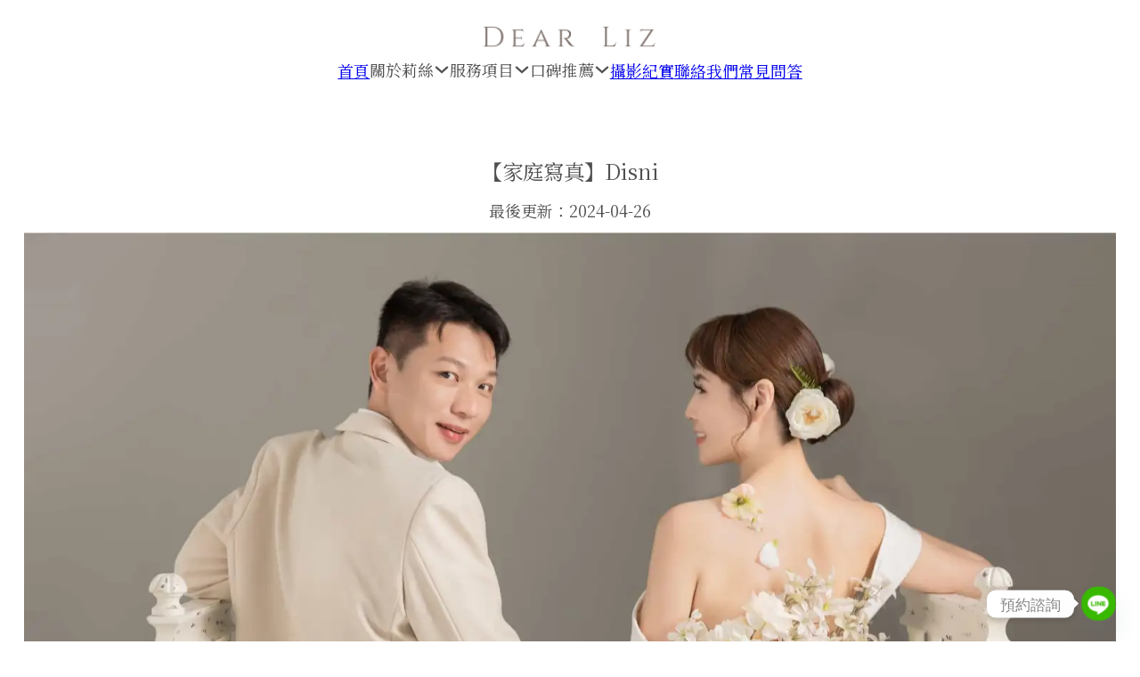

--- FILE ---
content_type: text/html; charset=UTF-8
request_url: https://dearliz.com.tw/fm-photo-disni/
body_size: 29936
content:
<!DOCTYPE html><html lang="zh-TW" prefix="og: https://ogp.me/ns#"><head><meta charset="UTF-8"><meta name="viewport" content="width=device-width, initial-scale=1"><style>img:is([sizes="auto" i], [sizes^="auto," i]) { contain-intrinsic-size: 3000px 1500px }</style><title>【家庭寫真】Disni</title><meta name="description" content="Disni育有兩子，分別是帥氣的大寶豆豆和傲嬌愛漂亮的二寶葳葳，這次一家人來到莉絲拍攝家庭寫真，鏡頭下歡樂的氛圍、溫馨有愛的互動和唯美造型，讓她直呼：「這次的作品實在是太喜歡了」，究竟是什麼夢幻美照讓她這麼滿意呢，我們繼續看下去！"/><meta name="robots" content="follow, index, max-snippet:-1, max-video-preview:-1, max-image-preview:large"/><link rel="canonical" href="https://dearliz.com.tw/fm-photo-disni/" /><meta property="og:locale" content="zh_TW" /><meta property="og:type" content="article" /><meta property="og:title" content="【家庭寫真】Disni" /><meta property="og:description" content="Disni育有兩子，分別是帥氣的大寶豆豆和傲嬌愛漂亮的二寶葳葳，這次一家人來到莉絲拍攝家庭寫真，鏡頭下歡樂的氛圍、溫馨有愛的互動和唯美造型，讓她直呼：「這次的作品實在是太喜歡了」，究竟是什麼夢幻美照讓她這麼滿意呢，我們繼續看下去！" /><meta property="og:url" content="https://dearliz.com.tw/fm-photo-disni/" /><meta property="og:site_name" content="親愛的莉絲 Dear Liz" /><meta property="article:publisher" content="https://www.facebook.com/KatieCloris" /><meta property="article:tag" content="家庭寫真" /><meta property="article:section" content="家庭寫真" /><meta property="og:updated_time" content="2024-04-26T12:24:18+08:00" /><meta property="og:image" content="https://i0.wp.com/dearliz.com.tw/wp-content/uploads/2023/07/fm-disni-01.jpg" /><meta property="og:image:secure_url" content="https://i0.wp.com/dearliz.com.tw/wp-content/uploads/2023/07/fm-disni-01.jpg" /><meta property="og:image:width" content="768" /><meta property="og:image:height" content="512" /><meta property="og:image:alt" content="Disni-家庭寫真" /><meta property="og:image:type" content="image/jpeg" /><meta property="article:published_time" content="2023-07-08T16:33:02+08:00" /><meta property="article:modified_time" content="2024-04-26T12:24:18+08:00" /><meta name="twitter:card" content="summary_large_image" /><meta name="twitter:title" content="【家庭寫真】Disni" /><meta name="twitter:description" content="Disni育有兩子，分別是帥氣的大寶豆豆和傲嬌愛漂亮的二寶葳葳，這次一家人來到莉絲拍攝家庭寫真，鏡頭下歡樂的氛圍、溫馨有愛的互動和唯美造型，讓她直呼：「這次的作品實在是太喜歡了」，究竟是什麼夢幻美照讓她這麼滿意呢，我們繼續看下去！" /><meta name="twitter:image" content="https://i0.wp.com/dearliz.com.tw/wp-content/uploads/2023/07/fm-disni-01.jpg" /> <script type="application/ld+json" class="rank-math-schema">{"@context":"https://schema.org","@graph":[{"@type":"Organization","@id":"https://dearliz.com.tw/#organization","name":"DearLiz","sameAs":["https://www.facebook.com/KatieCloris"],"logo":{"@type":"ImageObject","@id":"https://dearliz.com.tw/#logo","url":"https://i0.wp.com/dearliz.com.tw/wp-content/uploads/2022/09/dearliz-logo-01.png?fit=128%2C22&amp;ssl=1","contentUrl":"https://i0.wp.com/dearliz.com.tw/wp-content/uploads/2022/09/dearliz-logo-01.png?fit=128%2C22&amp;ssl=1","caption":"\u89aa\u611b\u7684\u8389\u7d72 Dear Liz","inLanguage":"zh-TW"}},{"@type":"WebSite","@id":"https://dearliz.com.tw/#website","url":"https://dearliz.com.tw","name":"\u89aa\u611b\u7684\u8389\u7d72 Dear Liz","publisher":{"@id":"https://dearliz.com.tw/#organization"},"inLanguage":"zh-TW"},{"@type":"ImageObject","@id":"https://i0.wp.com/dearliz.com.tw/wp-content/uploads/2023/07/fm-disni-01.jpg?fit=3420%2C2281&amp;ssl=1","url":"https://i0.wp.com/dearliz.com.tw/wp-content/uploads/2023/07/fm-disni-01.jpg?fit=3420%2C2281&amp;ssl=1","width":"3420","height":"2281","caption":"Disni-\u5bb6\u5ead\u5beb\u771f","inLanguage":"zh-TW"},{"@type":"WebPage","@id":"https://dearliz.com.tw/fm-photo-disni/#webpage","url":"https://dearliz.com.tw/fm-photo-disni/","name":"\u3010\u5bb6\u5ead\u5beb\u771f\u3011Disni","datePublished":"2023-07-08T16:33:02+08:00","dateModified":"2024-04-26T12:24:18+08:00","isPartOf":{"@id":"https://dearliz.com.tw/#website"},"primaryImageOfPage":{"@id":"https://i0.wp.com/dearliz.com.tw/wp-content/uploads/2023/07/fm-disni-01.jpg?fit=3420%2C2281&amp;ssl=1"},"inLanguage":"zh-TW"},{"@type":"Person","@id":"https://dearliz.com.tw/fm-photo-disni/#author","name":"bomi","image":{"@type":"ImageObject","@id":"https://secure.gravatar.com/avatar/13ed571a5bd59492c1ccbe28c72e6b8c434756eae2e3d69b97b523762c2ed014?s=96&amp;d=mm&amp;r=g","url":"https://secure.gravatar.com/avatar/13ed571a5bd59492c1ccbe28c72e6b8c434756eae2e3d69b97b523762c2ed014?s=96&amp;d=mm&amp;r=g","caption":"bomi","inLanguage":"zh-TW"},"worksFor":{"@id":"https://dearliz.com.tw/#organization"}},{"@type":"BlogPosting","headline":"\u3010\u5bb6\u5ead\u5beb\u771f\u3011Disni","keywords":"\u5bb6\u5ead\u5beb\u771f","datePublished":"2023-07-08T16:33:02+08:00","dateModified":"2024-04-26T12:24:18+08:00","articleSection":"\u5bb6\u5ead\u5beb\u771f","author":{"@id":"https://dearliz.com.tw/fm-photo-disni/#author","name":"bomi"},"publisher":{"@id":"https://dearliz.com.tw/#organization"},"description":"Disni\u80b2\u6709\u5169\u5b50\uff0c\u5206\u5225\u662f\u5e25\u6c23\u7684\u5927\u5bf6\u8c46\u8c46\u548c\u50b2\u5b0c\u611b\u6f02\u4eae\u7684\u4e8c\u5bf6\u8473\u8473\uff0c\u9019\u6b21\u4e00\u5bb6\u4eba\u4f86\u5230\u8389\u7d72\u62cd\u651d\u5bb6\u5ead\u5beb\u771f\uff0c\u93e1\u982d\u4e0b\u6b61\u6a02\u7684\u6c1b\u570d\u3001\u6eab\u99a8\u6709\u611b\u7684\u4e92\u52d5\u548c\u552f\u7f8e\u9020\u578b\uff0c\u8b93\u5979\u76f4\u547c\uff1a\u300c\u9019\u6b21\u7684\u4f5c\u54c1\u5be6\u5728\u662f\u592a\u559c\u6b61\u4e86\u300d\uff0c\u7a76\u7adf\u662f\u4ec0\u9ebc\u5922\u5e7b\u7f8e\u7167\u8b93\u5979\u9019\u9ebc\u6eff\u610f\u5462\uff0c\u6211\u5011\u7e7c\u7e8c\u770b\u4e0b\u53bb\uff01","name":"\u3010\u5bb6\u5ead\u5beb\u771f\u3011Disni","@id":"https://dearliz.com.tw/fm-photo-disni/#richSnippet","isPartOf":{"@id":"https://dearliz.com.tw/fm-photo-disni/#webpage"},"image":{"@id":"https://i0.wp.com/dearliz.com.tw/wp-content/uploads/2023/07/fm-disni-01.jpg?fit=3420%2C2281&amp;ssl=1"},"inLanguage":"zh-TW","mainEntityOfPage":{"@id":"https://dearliz.com.tw/fm-photo-disni/#webpage"}}]}</script> <link rel='dns-prefetch' href='//stats.wp.com' /><link rel='dns-prefetch' href='//fonts.googleapis.com' /><link rel='preconnect' href='//i0.wp.com' /><link rel='preconnect' href='//c0.wp.com' /> <script>window._wpemojiSettings = {"baseUrl":"https:\/\/s.w.org\/images\/core\/emoji\/16.0.1\/72x72\/","ext":".png","svgUrl":"https:\/\/s.w.org\/images\/core\/emoji\/16.0.1\/svg\/","svgExt":".svg","source":{"concatemoji":"https:\/\/dearliz.com.tw\/wp-includes\/js\/wp-emoji-release.min.js?ver=6.8.3"}};
/*! This file is auto-generated */
!function(s,n){var o,i,e;function c(e){try{var t={supportTests:e,timestamp:(new Date).valueOf()};sessionStorage.setItem(o,JSON.stringify(t))}catch(e){}}function p(e,t,n){e.clearRect(0,0,e.canvas.width,e.canvas.height),e.fillText(t,0,0);var t=new Uint32Array(e.getImageData(0,0,e.canvas.width,e.canvas.height).data),a=(e.clearRect(0,0,e.canvas.width,e.canvas.height),e.fillText(n,0,0),new Uint32Array(e.getImageData(0,0,e.canvas.width,e.canvas.height).data));return t.every(function(e,t){return e===a[t]})}function u(e,t){e.clearRect(0,0,e.canvas.width,e.canvas.height),e.fillText(t,0,0);for(var n=e.getImageData(16,16,1,1),a=0;a<n.data.length;a++)if(0!==n.data[a])return!1;return!0}function f(e,t,n,a){switch(t){case"flag":return n(e,"\ud83c\udff3\ufe0f\u200d\u26a7\ufe0f","\ud83c\udff3\ufe0f\u200b\u26a7\ufe0f")?!1:!n(e,"\ud83c\udde8\ud83c\uddf6","\ud83c\udde8\u200b\ud83c\uddf6")&&!n(e,"\ud83c\udff4\udb40\udc67\udb40\udc62\udb40\udc65\udb40\udc6e\udb40\udc67\udb40\udc7f","\ud83c\udff4\u200b\udb40\udc67\u200b\udb40\udc62\u200b\udb40\udc65\u200b\udb40\udc6e\u200b\udb40\udc67\u200b\udb40\udc7f");case"emoji":return!a(e,"\ud83e\udedf")}return!1}function g(e,t,n,a){var r="undefined"!=typeof WorkerGlobalScope&&self instanceof WorkerGlobalScope?new OffscreenCanvas(300,150):s.createElement("canvas"),o=r.getContext("2d",{willReadFrequently:!0}),i=(o.textBaseline="top",o.font="600 32px Arial",{});return e.forEach(function(e){i[e]=t(o,e,n,a)}),i}function t(e){var t=s.createElement("script");t.src=e,t.defer=!0,s.head.appendChild(t)}"undefined"!=typeof Promise&&(o="wpEmojiSettingsSupports",i=["flag","emoji"],n.supports={everything:!0,everythingExceptFlag:!0},e=new Promise(function(e){s.addEventListener("DOMContentLoaded",e,{once:!0})}),new Promise(function(t){var n=function(){try{var e=JSON.parse(sessionStorage.getItem(o));if("object"==typeof e&&"number"==typeof e.timestamp&&(new Date).valueOf()<e.timestamp+604800&&"object"==typeof e.supportTests)return e.supportTests}catch(e){}return null}();if(!n){if("undefined"!=typeof Worker&&"undefined"!=typeof OffscreenCanvas&&"undefined"!=typeof URL&&URL.createObjectURL&&"undefined"!=typeof Blob)try{var e="postMessage("+g.toString()+"("+[JSON.stringify(i),f.toString(),p.toString(),u.toString()].join(",")+"));",a=new Blob([e],{type:"text/javascript"}),r=new Worker(URL.createObjectURL(a),{name:"wpTestEmojiSupports"});return void(r.onmessage=function(e){c(n=e.data),r.terminate(),t(n)})}catch(e){}c(n=g(i,f,p,u))}t(n)}).then(function(e){for(var t in e)n.supports[t]=e[t],n.supports.everything=n.supports.everything&&n.supports[t],"flag"!==t&&(n.supports.everythingExceptFlag=n.supports.everythingExceptFlag&&n.supports[t]);n.supports.everythingExceptFlag=n.supports.everythingExceptFlag&&!n.supports.flag,n.DOMReady=!1,n.readyCallback=function(){n.DOMReady=!0}}).then(function(){return e}).then(function(){var e;n.supports.everything||(n.readyCallback(),(e=n.source||{}).concatemoji?t(e.concatemoji):e.wpemoji&&e.twemoji&&(t(e.twemoji),t(e.wpemoji)))}))}((window,document),window._wpemojiSettings);</script> <link rel="preconnect" href="https://fonts.gstatic.com/" crossorigin><style id='wp-emoji-styles-inline-css'>img.wp-smiley, img.emoji {
		display: inline !important;
		border: none !important;
		box-shadow: none !important;
		height: 1em !important;
		width: 1em !important;
		margin: 0 0.07em !important;
		vertical-align: -0.1em !important;
		background: none !important;
		padding: 0 !important;
	}</style><link rel='stylesheet' id='wp-block-library-css' href='https://c0.wp.com/c/6.8.3/wp-includes/css/dist/block-library/style.min.css' media='all' /><style id='classic-theme-styles-inline-css'>/*! This file is auto-generated */
.wp-block-button__link{color:#fff;background-color:#32373c;border-radius:9999px;box-shadow:none;text-decoration:none;padding:calc(.667em + 2px) calc(1.333em + 2px);font-size:1.125em}.wp-block-file__button{background:#32373c;color:#fff;text-decoration:none}</style><style id='global-styles-inline-css'>:root{--wp--preset--aspect-ratio--square: 1;--wp--preset--aspect-ratio--4-3: 4/3;--wp--preset--aspect-ratio--3-4: 3/4;--wp--preset--aspect-ratio--3-2: 3/2;--wp--preset--aspect-ratio--2-3: 2/3;--wp--preset--aspect-ratio--16-9: 16/9;--wp--preset--aspect-ratio--9-16: 9/16;--wp--preset--color--black: #000000;--wp--preset--color--cyan-bluish-gray: #abb8c3;--wp--preset--color--white: #ffffff;--wp--preset--color--pale-pink: #f78da7;--wp--preset--color--vivid-red: #cf2e2e;--wp--preset--color--luminous-vivid-orange: #ff6900;--wp--preset--color--luminous-vivid-amber: #fcb900;--wp--preset--color--light-green-cyan: #7bdcb5;--wp--preset--color--vivid-green-cyan: #00d084;--wp--preset--color--pale-cyan-blue: #8ed1fc;--wp--preset--color--vivid-cyan-blue: #0693e3;--wp--preset--color--vivid-purple: #9b51e0;--wp--preset--gradient--vivid-cyan-blue-to-vivid-purple: linear-gradient(135deg,rgba(6,147,227,1) 0%,rgb(155,81,224) 100%);--wp--preset--gradient--light-green-cyan-to-vivid-green-cyan: linear-gradient(135deg,rgb(122,220,180) 0%,rgb(0,208,130) 100%);--wp--preset--gradient--luminous-vivid-amber-to-luminous-vivid-orange: linear-gradient(135deg,rgba(252,185,0,1) 0%,rgba(255,105,0,1) 100%);--wp--preset--gradient--luminous-vivid-orange-to-vivid-red: linear-gradient(135deg,rgba(255,105,0,1) 0%,rgb(207,46,46) 100%);--wp--preset--gradient--very-light-gray-to-cyan-bluish-gray: linear-gradient(135deg,rgb(238,238,238) 0%,rgb(169,184,195) 100%);--wp--preset--gradient--cool-to-warm-spectrum: linear-gradient(135deg,rgb(74,234,220) 0%,rgb(151,120,209) 20%,rgb(207,42,186) 40%,rgb(238,44,130) 60%,rgb(251,105,98) 80%,rgb(254,248,76) 100%);--wp--preset--gradient--blush-light-purple: linear-gradient(135deg,rgb(255,206,236) 0%,rgb(152,150,240) 100%);--wp--preset--gradient--blush-bordeaux: linear-gradient(135deg,rgb(254,205,165) 0%,rgb(254,45,45) 50%,rgb(107,0,62) 100%);--wp--preset--gradient--luminous-dusk: linear-gradient(135deg,rgb(255,203,112) 0%,rgb(199,81,192) 50%,rgb(65,88,208) 100%);--wp--preset--gradient--pale-ocean: linear-gradient(135deg,rgb(255,245,203) 0%,rgb(182,227,212) 50%,rgb(51,167,181) 100%);--wp--preset--gradient--electric-grass: linear-gradient(135deg,rgb(202,248,128) 0%,rgb(113,206,126) 100%);--wp--preset--gradient--midnight: linear-gradient(135deg,rgb(2,3,129) 0%,rgb(40,116,252) 100%);--wp--preset--font-size--small: 13px;--wp--preset--font-size--medium: 20px;--wp--preset--font-size--large: 36px;--wp--preset--font-size--x-large: 42px;--wp--preset--spacing--20: 0.44rem;--wp--preset--spacing--30: 0.67rem;--wp--preset--spacing--40: 1rem;--wp--preset--spacing--50: 1.5rem;--wp--preset--spacing--60: 2.25rem;--wp--preset--spacing--70: 3.38rem;--wp--preset--spacing--80: 5.06rem;--wp--preset--shadow--natural: 6px 6px 9px rgba(0, 0, 0, 0.2);--wp--preset--shadow--deep: 12px 12px 50px rgba(0, 0, 0, 0.4);--wp--preset--shadow--sharp: 6px 6px 0px rgba(0, 0, 0, 0.2);--wp--preset--shadow--outlined: 6px 6px 0px -3px rgba(255, 255, 255, 1), 6px 6px rgba(0, 0, 0, 1);--wp--preset--shadow--crisp: 6px 6px 0px rgba(0, 0, 0, 1);}:where(.is-layout-flex){gap: 0.5em;}:where(.is-layout-grid){gap: 0.5em;}body .is-layout-flex{display: flex;}.is-layout-flex{flex-wrap: wrap;align-items: center;}.is-layout-flex > :is(*, div){margin: 0;}body .is-layout-grid{display: grid;}.is-layout-grid > :is(*, div){margin: 0;}:where(.wp-block-columns.is-layout-flex){gap: 2em;}:where(.wp-block-columns.is-layout-grid){gap: 2em;}:where(.wp-block-post-template.is-layout-flex){gap: 1.25em;}:where(.wp-block-post-template.is-layout-grid){gap: 1.25em;}.has-black-color{color: var(--wp--preset--color--black) !important;}.has-cyan-bluish-gray-color{color: var(--wp--preset--color--cyan-bluish-gray) !important;}.has-white-color{color: var(--wp--preset--color--white) !important;}.has-pale-pink-color{color: var(--wp--preset--color--pale-pink) !important;}.has-vivid-red-color{color: var(--wp--preset--color--vivid-red) !important;}.has-luminous-vivid-orange-color{color: var(--wp--preset--color--luminous-vivid-orange) !important;}.has-luminous-vivid-amber-color{color: var(--wp--preset--color--luminous-vivid-amber) !important;}.has-light-green-cyan-color{color: var(--wp--preset--color--light-green-cyan) !important;}.has-vivid-green-cyan-color{color: var(--wp--preset--color--vivid-green-cyan) !important;}.has-pale-cyan-blue-color{color: var(--wp--preset--color--pale-cyan-blue) !important;}.has-vivid-cyan-blue-color{color: var(--wp--preset--color--vivid-cyan-blue) !important;}.has-vivid-purple-color{color: var(--wp--preset--color--vivid-purple) !important;}.has-black-background-color{background-color: var(--wp--preset--color--black) !important;}.has-cyan-bluish-gray-background-color{background-color: var(--wp--preset--color--cyan-bluish-gray) !important;}.has-white-background-color{background-color: var(--wp--preset--color--white) !important;}.has-pale-pink-background-color{background-color: var(--wp--preset--color--pale-pink) !important;}.has-vivid-red-background-color{background-color: var(--wp--preset--color--vivid-red) !important;}.has-luminous-vivid-orange-background-color{background-color: var(--wp--preset--color--luminous-vivid-orange) !important;}.has-luminous-vivid-amber-background-color{background-color: var(--wp--preset--color--luminous-vivid-amber) !important;}.has-light-green-cyan-background-color{background-color: var(--wp--preset--color--light-green-cyan) !important;}.has-vivid-green-cyan-background-color{background-color: var(--wp--preset--color--vivid-green-cyan) !important;}.has-pale-cyan-blue-background-color{background-color: var(--wp--preset--color--pale-cyan-blue) !important;}.has-vivid-cyan-blue-background-color{background-color: var(--wp--preset--color--vivid-cyan-blue) !important;}.has-vivid-purple-background-color{background-color: var(--wp--preset--color--vivid-purple) !important;}.has-black-border-color{border-color: var(--wp--preset--color--black) !important;}.has-cyan-bluish-gray-border-color{border-color: var(--wp--preset--color--cyan-bluish-gray) !important;}.has-white-border-color{border-color: var(--wp--preset--color--white) !important;}.has-pale-pink-border-color{border-color: var(--wp--preset--color--pale-pink) !important;}.has-vivid-red-border-color{border-color: var(--wp--preset--color--vivid-red) !important;}.has-luminous-vivid-orange-border-color{border-color: var(--wp--preset--color--luminous-vivid-orange) !important;}.has-luminous-vivid-amber-border-color{border-color: var(--wp--preset--color--luminous-vivid-amber) !important;}.has-light-green-cyan-border-color{border-color: var(--wp--preset--color--light-green-cyan) !important;}.has-vivid-green-cyan-border-color{border-color: var(--wp--preset--color--vivid-green-cyan) !important;}.has-pale-cyan-blue-border-color{border-color: var(--wp--preset--color--pale-cyan-blue) !important;}.has-vivid-cyan-blue-border-color{border-color: var(--wp--preset--color--vivid-cyan-blue) !important;}.has-vivid-purple-border-color{border-color: var(--wp--preset--color--vivid-purple) !important;}.has-vivid-cyan-blue-to-vivid-purple-gradient-background{background: var(--wp--preset--gradient--vivid-cyan-blue-to-vivid-purple) !important;}.has-light-green-cyan-to-vivid-green-cyan-gradient-background{background: var(--wp--preset--gradient--light-green-cyan-to-vivid-green-cyan) !important;}.has-luminous-vivid-amber-to-luminous-vivid-orange-gradient-background{background: var(--wp--preset--gradient--luminous-vivid-amber-to-luminous-vivid-orange) !important;}.has-luminous-vivid-orange-to-vivid-red-gradient-background{background: var(--wp--preset--gradient--luminous-vivid-orange-to-vivid-red) !important;}.has-very-light-gray-to-cyan-bluish-gray-gradient-background{background: var(--wp--preset--gradient--very-light-gray-to-cyan-bluish-gray) !important;}.has-cool-to-warm-spectrum-gradient-background{background: var(--wp--preset--gradient--cool-to-warm-spectrum) !important;}.has-blush-light-purple-gradient-background{background: var(--wp--preset--gradient--blush-light-purple) !important;}.has-blush-bordeaux-gradient-background{background: var(--wp--preset--gradient--blush-bordeaux) !important;}.has-luminous-dusk-gradient-background{background: var(--wp--preset--gradient--luminous-dusk) !important;}.has-pale-ocean-gradient-background{background: var(--wp--preset--gradient--pale-ocean) !important;}.has-electric-grass-gradient-background{background: var(--wp--preset--gradient--electric-grass) !important;}.has-midnight-gradient-background{background: var(--wp--preset--gradient--midnight) !important;}.has-small-font-size{font-size: var(--wp--preset--font-size--small) !important;}.has-medium-font-size{font-size: var(--wp--preset--font-size--medium) !important;}.has-large-font-size{font-size: var(--wp--preset--font-size--large) !important;}.has-x-large-font-size{font-size: var(--wp--preset--font-size--x-large) !important;}
:where(.wp-block-post-template.is-layout-flex){gap: 1.25em;}:where(.wp-block-post-template.is-layout-grid){gap: 1.25em;}
:where(.wp-block-columns.is-layout-flex){gap: 2em;}:where(.wp-block-columns.is-layout-grid){gap: 2em;}
:root :where(.wp-block-pullquote){font-size: 1.5em;line-height: 1.6;}</style><link data-optimized="1" rel='stylesheet' id='baguettebox-css-css' href='https://dearliz.com.tw/wp-content/litespeed/css/6dc4ec6f83ad922536c7f9bb54d5eb4d.css?ver=0c2a8' media='all' /><link data-optimized="1" rel='stylesheet' id='bricks-frontend-css' href='https://dearliz.com.tw/wp-content/litespeed/css/e60fef1ed91c5ed72179287e9a7cdf67.css?ver=54861' media='all' /><style id='bricks-frontend-inline-css'>@font-face{font-family:"Noto Serif TC";font-weight:400;font-display:swap;src:url(https://dearliz.com.tw/wp-content/uploads/2023/09/noto-serif-tc-v23-chinese-traditional-regular.woff2) format("woff2");}@font-face{font-family:"Noto Serif TC";font-weight:700;font-display:swap;src:url(https://dearliz.com.tw/wp-content/uploads/2023/09/noto-serif-tc-v23-chinese-traditional-700.woff2) format("woff2");}</style><link data-optimized="1" rel='stylesheet' id='bricks-child-css' href='https://dearliz.com.tw/wp-content/litespeed/css/464c1cc24bc159bbb2365a0d11189aba.css?ver=cd8e6' media='all' /><link data-optimized="1" rel='stylesheet' id='bricks-font-awesome-6-brands-css' href='https://dearliz.com.tw/wp-content/litespeed/css/a9c5b5bbc187eab4dc9325f7ec55f211.css?ver=d4b7a' media='all' /><link data-optimized="1" rel='stylesheet' id='bricks-font-awesome-6-css' href='https://dearliz.com.tw/wp-content/litespeed/css/c5ac44b7eb77779bb0aca8003214f352.css?ver=b301b' media='all' /><link data-optimized="1" rel='stylesheet' id='bricks-ionicons-css' href='https://dearliz.com.tw/wp-content/litespeed/css/8f4e4b6c17b57a67333a13a752e5e7bf.css?ver=583fe' media='all' /><link data-optimized="1" rel='stylesheet' id='bricks-themify-icons-css' href='https://dearliz.com.tw/wp-content/litespeed/css/265a0122adb0b908217f803e501fd1a2.css?ver=5ece1' media='all' /><link data-optimized="1" rel='stylesheet' id='bricks-animate-css' href='https://dearliz.com.tw/wp-content/litespeed/css/0e50e78069a1a41f76ea294757ec7d42.css?ver=9e481' media='all' /><link rel='stylesheet' id='custom-google-fonts-css' href='//fonts.googleapis.com/css?family=Noto+Serif&#038;ver=3.5.1' media='all' /><link data-optimized="1" rel='stylesheet' id='chaty-front-css-css' href='https://dearliz.com.tw/wp-content/litespeed/css/6caa940af950546cbd73b0c54971c3a8.css?ver=8813e' media='all' /><style id='bricks-frontend-inline-inline-css'>html {scroll-behavior: smooth}:root {} body {font-family: "Noto Serif TC"; font-size: var(--text-m); color: var(--text-body)} h1, h2, h3, h4, h5, h6 {font-weight: 400; font-family: "Noto Serif TC"; color: var(--text-body)} h2 {font-size: var(--text-l)} h3 {font-size: var(--text-m)} :where(.brxe-accordion .accordion-content-wrapper) a, :where(.brxe-icon-box .content) a, :where(.brxe-list) a, :where(.brxe-post-content):not([data-source="bricks"]) a, :where(.brxe-posts .dynamic p) a, :where(.brxe-shortcode) a, :where(.brxe-tabs .tab-content) a, :where(.brxe-team-members) .description a, :where(.brxe-testimonials) .testimonial-content-wrapper a, :where(.brxe-text) a, :where(a.brxe-text), :where(.brxe-text-basic) a, :where(a.brxe-text-basic), :where(.brxe-post-comments) .comment-content a {color: #3366bb}.brxe-search button {font-size: var(--text-m)} .brxe-container {width: var(--max-screen-width)} .woocommerce main.site-main {width: var(--max-screen-width)} #brx-content.wordpress {width: var(--max-screen-width)} .bricks-button {padding-top: var(--space-2xs); padding-right: var(--space-s); padding-bottom: var(--space-2xs); padding-left: var(--space-s)}.header__dropdown.brxe-dropdown .brx-dropdown-content > li > a {padding-left: 10px}.header__dropdown.brxe-dropdown .brx-dropdown-content .brx-submenu-toggle > * {padding-left: 10px}.header__dropdown.brxe-dropdown.brx-has-megamenu .brx-dropdown-content > * {padding-left: 10px}.header__dropdown.brxe-dropdown .brx-dropdown-content {min-width: 150px}@media (max-width: 991px) {.header__dropdown.brxe-dropdown .brx-dropdown-content {background-color: var(--primary-l-1)}}.header__dropdown-wrapper.brxe-div {border: 1px solid var(--text-body); padding-top: var(--space-2xs); padding-right: var(--space-2xs); padding-bottom: var(--space-2xs); padding-left: var(--space-2xs)}.header__dropdown-link.brxe-text-link {padding-top: var(--space-4xs); padding-right: var(--space-4xs); padding-bottom: var(--space-4xs); padding-left: var(--space-4xs); font-size: var(--text-s)}.header__dropdown-link.brxe-text-link:hover {background-color: var(--primary-l-3)}.footer__block--center.brxe-block {align-items: center; row-gap: 5px}.footer__title.brxe-text-basic {font-size: var(--text-m); text-align: center; padding-top: 10px; padding-right: 10px; padding-bottom: 10px; padding-left: 10px}.footer__list.brxe-text-basic {text-align: left; font-size: var(--text-s)}.footer__list::before{ content:'．';} .footer__list:where(a.brxe-text-basic){ color:var(--text-body);}.footer__text.brxe-text {font-size: var(--text-s)}.footer__text.brxe-text a {font-size: var(--text-s); font-size: inherit}.footer__text.brxe-text-basic {font-size: var(--text-s)}.footer-icon.brxe-icon {font-size: 30px}.footer.brxe-container {padding-top: var(--space-s); padding-right: var(--space-s); padding-bottom: var(--space-s); padding-left: var(--space-s); align-items: center}@media (max-width: 480px) {.footer.brxe-container {padding-bottom: var(--space-4xl)}}.footer__copyright.brxe-text-basic {font-family: "Noto Serif TC"; font-size: var(--text-s)}@media (max-width: 480px) {.footer-bar__wrapper.brxe-block {padding-top: 10px; padding-right: 10px; padding-bottom: 10px; padding-left: 10px; align-items: center}}@media (max-width: 480px) {.footer-bar__icon.brxe-svg {height: 25px; width: 25px}}@media (max-width: 480px) {.footer-bar__title.brxe-text-basic {font-size: var(--text-xs); color: var(--light)}}html, body{ width:100%; overflow-x:hidden; } @media screen and (max-width: 478px) { body { #chaty-widget-0 .chaty-i-trigger .chaty-channel a { display:none !important; } } }.rtoc-mokuji-content {  margin: 20px auto;}#bricks-one-page-navigation {gap: 0px}#bricks-one-page-navigation a {height: 0px; width: 0px} .brx-boxed {max-width: 800px} .brx-boxed #brx-header.sticky {max-width: 800px; margin-left: auto; margin-right: auto}@media (max-width: 480px) { #brx-content {margin-right: 1px; margin-left: 1px} .content-area {margin-right: 1px; margin-left: 1px} html {background-color: #ffffff} body {background: none}} .brx-boxed {max-width: 800px} .brx-boxed #brx-header.sticky {max-width: 800px; margin-left: auto; margin-right: auto}#brxe-c3e891 .bricks-site-logo {width: 200px}@media (max-width: 991px) {#brxe-7fd567 {font-size: 40px; position: fixed; top: 35px; right: 40px}}@media (max-width: 480px) {#brxe-7fd567 {top: 20px; right: 55px}}#brxe-066575 {flex-direction: row; row-gap: 20px; align-self: flex-start !important; justify-content: center; align-items: center; padding-top: 5px; padding-right: 5px; padding-bottom: 5px; padding-left: 5px}@media (max-width: 991px) {#brxe-066575 {flex-direction: column}}@media (max-width: 480px) {#brxe-066575{ touch-action: none;}}#brxe-475c48 {--brxe-toggle-scale: .7}@media (max-width: 991px) {#brxe-122a9d .brx-toggle-div { display: inline-flex; }#brxe-122a9d .brxe-toggle { display: inline-flex; }[data-script-id="122a9d"] .brx-nav-nested-items {opacity: 0;visibility: hidden;gap: 0;position: fixed;z-index: 1001;top: 0;right: 0;bottom: 0;left: 0;display: flex;align-items: center;justify-content: center;flex-direction: column;background-color: #fff;overflow-y: scroll;flex-wrap: nowrap;}#brxe-122a9d.brx-open .brx-nav-nested-items {opacity: 1;visibility: visible;}}#brxe-122a9d .brx-dropdown-content {border-color: var(--dark-10)}@media (min-width: 992px){.brx-nav-nested-items li > a,.brx-submenu-toggle { position: relative;} .brx-nav-nested-items li > a::before,.brx-submenu-toggle::before { content: ''; position: absolute; bottom: 0; left: 0; width: 0; height: 4px; background: linear-gradient(90deg, #eaddd7, #edcaba);  border-radius: 0; transition: all 0.5s ease-in-out;} .brx-nav-nested-items li > a:hover::before,.brx-submenu-toggle:hover::before { width: 100%; border-radius: 50%;}}@media (max-width: 991px) {#brxe-122a9d.brx-open .brx-nav-nested-items {align-items: center; background-color: var(--primary); justify-content: center}}#brxe-bbfc73 {row-gap: var(--space-m); align-items: center; padding-top: var(--space-m); padding-right: var(--space-m); padding-bottom: var(--space-m); padding-left: var(--space-m)}@media (max-width: 991px) {#brxe-bbfc73 {flex-direction: row; justify-content: space-around; padding-top: var(--space-m); padding-right: var(--space-m); padding-bottom: var(--space-m); padding-left: var(--space-m)}}@media (max-width: 480px) {#brxe-bbfc73 {padding-top: var(--space-l); padding-right: var(--space-l); padding-bottom: var(--space-l); padding-left: var(--space-l)}}#brxe-e7ab38 {margin-top: var(--space-2xs); align-self: center; padding-top: var(--space-xs); padding-right: var(--space-xs); padding-bottom: var(--space-xs); padding-left: var(--space-xs); font-size: var(--text-l)}#brxe-d4be91 {align-self: center; gap: 10px; padding-bottom: 10px}@media (max-width: 480px) {#brxe-d4be91 {flex-direction: row}}#brxe-793741 {margin-top: 25px; margin-bottom: 25px}h2{ padding: 10px 0 10px 20px; border-left: 6px solid var(--primary); font-weight: bold;}h3::before{ content: " "; height: 15px; width: 15px; margin-right: 6px; background-color: var(--primary); border-radius: 50%; display: inline-block; }h3{ padding: 10px 0 10px 0; font-weight: bold; }#brxe-5634f3 {row-gap: 10px}#brxe-bapazp {font-size: var(--text-l); font-weight: 700}#brxe-mfuqgw .repeater-item [data-field-id="b4b89a"] {padding-top: 10px; padding-right: 10px; padding-bottom: 10px; padding-left: 10px}#brxe-mfuqgw ul {gap: 10px; grid-template-columns: repeat(3, 1fr); grid-auto-flow: unset}@media (max-width: 480px) {#brxe-mfuqgw ul {grid-template-columns: repeat(2, 1fr); grid-auto-flow: unset}}#brxe-ggougv {background-color: var(--primary); font-size: var(--text-s)}#brxe-ggougv:hover {color: var(--light); background-color: var(--secondary)}#brxe-ciyfpw {align-items: center; row-gap: var(--space-m); padding-top: var(--space-m); padding-right: var(--space-m); padding-bottom: var(--space-m); padding-left: var(--space-m)}#back-to-top {position: fixed; bottom: 75px; font-size: 40px; z-index: 999; right: 25px; color: var(--text-body); fill: var(--text-body); display: none}@media (max-width: 480px) {#back-to-top {font-size: 35px}}#brxe-ihhrjl {display: grid; align-items: initial; grid-template-columns: 1fr 1fr}#brxe-yzslwl {flex-direction: row; align-self: center !important; justify-content: center}@media (max-width: 767px) {#brxe-yzslwl {flex-direction: row}}#brxe-uxkwop {flex-direction: column; align-self: center !important; justify-content: center; align-items: center; row-gap: 10px}#brxe-rsncnd .bricks-site-logo {width: 150px}#brxe-rsncnd {padding-top: 10px; padding-right: 10px; padding-bottom: 10px; padding-left: 10px}#brxe-vuefie {flex-direction: row; align-self: center !important; justify-content: center; align-items: center; padding-top: 5px; padding-right: 5px; padding-bottom: 5px; padding-left: 5px}@media (max-width: 480px) {#brxe-vuefie {padding-top: 15px}}#brxe-hmaezv {text-align: center; font-size: var(--text-s)}#brxe-mjqhpp {height: 35px}#brxe-wbngrk {flex-direction: row; justify-content: center; align-self: center !important; align-items: center; column-gap: 15px; padding-top: var(--space-4xs)}#brxe-kknvnv {background-color: var(--primary-l-2)}#brxe-gygiys {background-color: var(--primary-l-2); overflow: hidden}@media (max-width: 480px) {#brxe-syatim {display: flex}}@media (max-width: 480px) {#brxe-byfrls {flex-direction: row; flex-wrap: nowrap; align-self: center !important; justify-content: center; align-items: center}#brxe-byfrls >*:not(last-child){ border-right: 1px solid lightgray;}}#brxe-sdxhss {display: none}@media (max-width: 480px) {#brxe-sdxhss {z-index: 9999; display: flex; position: fixed; bottom: 0px}#brxe-sdxhss{ background: rgba(0, 0, 0, 0.5);box-shadow: 0 4px 30px rgba(0, 0, 0, 0.1);backdrop-filter: blur(7.7px);-webkit-backdrop-filter: blur(7.7px);}}#brx-header.sticky.scrolling > .brxe-section,#brx-header.sticky.scrolling > .brxe-container,#brx-header.sticky.scrolling > .brxe-block,#brx-header.sticky.scrolling > .brxe-div {background-color: #ffffff}</style><link rel='stylesheet' id='bricks-google-fonts-css' href='https://fonts.googleapis.com/css2?family=Noto+Serif+TC:wght@200;300;400;500;600;700;900&#038;display=swap' media='all' /><link data-optimized="1" rel='stylesheet' id='core-framework-frontend-css' href='https://dearliz.com.tw/wp-content/litespeed/css/3223ae758d7b2046caeeb2f9997395a8.css?ver=22198' media='all' /><style id='core-framework-inline-inline-css'>:root {
}</style> <script src="https://c0.wp.com/c/6.8.3/wp-includes/js/jquery/jquery.min.js" id="jquery-core-js"></script> <link rel="https://api.w.org/" href="https://dearliz.com.tw/wp-json/" /><link rel="alternate" title="JSON" type="application/json" href="https://dearliz.com.tw/wp-json/wp/v2/posts/16154" /><link rel='shortlink' href='https://dearliz.com.tw/?p=16154' /><link rel="alternate" title="oEmbed (JSON)" type="application/json+oembed" href="https://dearliz.com.tw/wp-json/oembed/1.0/embed?url=https%3A%2F%2Fdearliz.com.tw%2Ffm-photo-disni%2F" /><link rel="alternate" title="oEmbed (XML)" type="text/xml+oembed" href="https://dearliz.com.tw/wp-json/oembed/1.0/embed?url=https%3A%2F%2Fdearliz.com.tw%2Ffm-photo-disni%2F&#038;format=xml" /><style>img#wpstats{display:none}</style> <script async src="https://www.googletagmanager.com/gtag/js?id=G-XP7ZGJDLFY"></script> <script>window.dataLayer = window.dataLayer || [];
  function gtag(){dataLayer.push(arguments);}
  gtag('js', new Date());

  gtag('config', 'G-XP7ZGJDLFY');
	gtag('config', 'AW-11050146770');</script>  <script>!function(f,b,e,v,n,t,s)
{if(f.fbq)return;n=f.fbq=function(){n.callMethod?
n.callMethod.apply(n,arguments):n.queue.push(arguments)};
if(!f._fbq)f._fbq=n;n.push=n;n.loaded=!0;n.version='2.0';
n.queue=[];t=b.createElement(e);t.async=!0;
t.src=v;s=b.getElementsByTagName(e)[0];
s.parentNode.insertBefore(t,s)}(window, document,'script',
'https://connect.facebook.net/en_US/fbevents.js');
fbq('init', '1805619069789977');
fbq('track', 'PageView');</script> <noscript><img height="1" width="1" style="display:none"
src="https://www.facebook.com/tr?id=1805619069789977&ev=PageView&noscript=1"
/></noscript>
<style type="text/css">/*<!-- rtoc -->*/
		.rtoc-mokuji-content {
			background-color: #ffffff;
		}

		.rtoc-mokuji-content.frame1 {
			border: 1px solid #555555;
		}

		.rtoc-mokuji-content #rtoc-mokuji-title {
			color: #333333;
		}

		.rtoc-mokuji-content .rtoc-mokuji li>a {
			color: #333333;
		}

		.rtoc-mokuji-content .mokuji_ul.level-1>.rtoc-item::before {
			background-color: #4f4f4f !important;
		}

		.rtoc-mokuji-content .mokuji_ul.level-2>.rtoc-item::before {
			background-color: #4f4f4f !important;
		}

		.rtoc-mokuji-content.frame2::before,
		.rtoc-mokuji-content.frame3,
		.rtoc-mokuji-content.frame4,
		.rtoc-mokuji-content.frame5 {
			border-color: #555555 !important;
		}

		.rtoc-mokuji-content.frame5::before,
		.rtoc-mokuji-content.frame5::after {
			background-color: #555555;
		}

		.widget_block #rtoc-mokuji-widget-wrapper .rtoc-mokuji.level-1 .rtoc-item.rtoc-current:after,
		.widget #rtoc-mokuji-widget-wrapper .rtoc-mokuji.level-1 .rtoc-item.rtoc-current:after,
		#scrollad #rtoc-mokuji-widget-wrapper .rtoc-mokuji.level-1 .rtoc-item.rtoc-current:after,
		#sideBarTracking #rtoc-mokuji-widget-wrapper .rtoc-mokuji.level-1 .rtoc-item.rtoc-current:after {
			background-color: #4f4f4f !important;
		}

		.cls-1,
		.cls-2 {
			stroke: #555555;
		}

		.rtoc-mokuji-content .decimal_ol.level-2>.rtoc-item::before,
		.rtoc-mokuji-content .mokuji_ol.level-2>.rtoc-item::before,
		.rtoc-mokuji-content .decimal_ol.level-2>.rtoc-item::after,
		.rtoc-mokuji-content .decimal_ol.level-2>.rtoc-item::after {
			color: #4f4f4f;
			background-color: #4f4f4f;
		}

		.rtoc-mokuji-content .rtoc-mokuji.level-1>.rtoc-item::before {
			color: #4f4f4f;
		}

		.rtoc-mokuji-content .decimal_ol>.rtoc-item::after {
			background-color: #4f4f4f;
		}

		.rtoc-mokuji-content .decimal_ol>.rtoc-item::before {
			color: #4f4f4f;
		}

		/*rtoc_return*/
		#rtoc_return a::before {
			background-image: url(https://dearliz.com.tw/wp-content/plugins/rich-table-of-content/include/../img/rtoc_return.png);
		}

		#rtoc_return a {
			background-color: #333333 !important;
		}

		/* アクセントポイント */
		.rtoc-mokuji-content .level-1>.rtoc-item #rtocAC.accent-point::after {
			background-color: #4f4f4f;
		}

		.rtoc-mokuji-content .level-2>.rtoc-item #rtocAC.accent-point::after {
			background-color: #4f4f4f;
		}
		.rtoc-mokuji-content.frame6,
		.rtoc-mokuji-content.frame7::before,
		.rtoc-mokuji-content.frame8::before {
			border-color: #555555;
		}

		.rtoc-mokuji-content.frame6 #rtoc-mokuji-title,
		.rtoc-mokuji-content.frame7 #rtoc-mokuji-title::after {
			background-color: #555555;
		}

		#rtoc-mokuji-wrapper.rtoc-mokuji-content.rtoc_h2_timeline .mokuji_ol.level-1>.rtoc-item::after,
		#rtoc-mokuji-wrapper.rtoc-mokuji-content.rtoc_h2_timeline .level-1.decimal_ol>.rtoc-item::after,
		#rtoc-mokuji-wrapper.rtoc-mokuji-content.rtoc_h3_timeline .mokuji_ol.level-2>.rtoc-item::after,
		#rtoc-mokuji-wrapper.rtoc-mokuji-content.rtoc_h3_timeline .mokuji_ol.level-2>.rtoc-item::after,
		.rtoc-mokuji-content.frame7 #rtoc-mokuji-title span::after {
			background-color: #4f4f4f;
		}

		.widget #rtoc-mokuji-wrapper.rtoc-mokuji-content.frame6 #rtoc-mokuji-title {
			color: #333333;
			background-color: #ffffff;
		}</style><style id="uagb-style-conditional-extension">@media (min-width: 1025px){body .uag-hide-desktop.uagb-google-map__wrap,body .uag-hide-desktop{display:none !important}}@media (min-width: 768px) and (max-width: 1024px){body .uag-hide-tab.uagb-google-map__wrap,body .uag-hide-tab{display:none !important}}@media (max-width: 767px){body .uag-hide-mob.uagb-google-map__wrap,body .uag-hide-mob{display:none !important}}</style><style id="uagb-style-frontend-16154">.uag-blocks-common-selector{z-index:var(--z-index-desktop) !important}@media (max-width: 976px){.uag-blocks-common-selector{z-index:var(--z-index-tablet) !important}}@media (max-width: 767px){.uag-blocks-common-selector{z-index:var(--z-index-mobile) !important}}</style><link rel="icon" href="https://i0.wp.com/dearliz.com.tw/wp-content/uploads/2022/09/cropped-liz-s-logo-01.png?fit=32%2C32&#038;ssl=1" sizes="32x32" /><link rel="icon" href="https://i0.wp.com/dearliz.com.tw/wp-content/uploads/2022/09/cropped-liz-s-logo-01.png?fit=192%2C192&#038;ssl=1" sizes="192x192" /><link rel="apple-touch-icon" href="https://i0.wp.com/dearliz.com.tw/wp-content/uploads/2022/09/cropped-liz-s-logo-01.png?fit=180%2C180&#038;ssl=1" /><meta name="msapplication-TileImage" content="https://i0.wp.com/dearliz.com.tw/wp-content/uploads/2022/09/cropped-liz-s-logo-01.png?fit=270%2C270&#038;ssl=1" /></head><body class="wp-singular post-template-default single single-post postid-16154 single-format-standard wp-custom-logo wp-theme-bricks wp-child-theme-bricks-child brx-body bricks-is-frontend wp-embed-responsive">		<a class="skip-link" href="#brx-content">跳到主要內容</a><a class="skip-link" href="#brx-footer">跳到頁尾</a><header id="brx-header" data-slide-up-after="200"><section id="brxe-ed96db" class="brxe-section bricks-lazy-hidden"><div id="brxe-bbfc73" class="brxe-container bricks-lazy-hidden"><div id="brxe-bcb409" class="brxe-div bricks-lazy-hidden"><a id="brxe-c3e891" class="brxe-logo" href="https://dearliz.com.tw"><img width="815" height="120" src="https://i0.wp.com/dearliz.com.tw/wp-content/uploads/logo-231130.png?fit=815%2C120&amp;ssl=1" class="bricks-site-logo css-filter" alt="親愛的莉絲" loading="eager" decoding="async" fetchpriority="high" /></a></div><nav id="brxe-122a9d" data-script-id="122a9d" class="brxe-nav-nested bricks-lazy-hidden" aria-label="Menu" data-toggle="tablet_portrait"><ul id="brxe-066575" class="brxe-container brx-nav-nested-items bricks-lazy-hidden"><li class="menu-item"><a id="brxe-5a6614" class="brxe-text-link header__nav" href="https://dearliz.com.tw/">首頁</a></li><li id="brxe-0a6869" data-script-id="0a6869" class="brxe-dropdown header__dropdown bricks-lazy-hidden"><div class="brx-submenu-toggle"><span>關於莉絲</span><button aria-expanded="false" aria-label="下拉"><svg xmlns="http://www.w3.org/2000/svg" viewBox="0 0 12 12" fill="none"><path d="M1.50002 4L6.00002 8L10.5 4" stroke-width="1.5" stroke="currentcolor"></path></svg></button></div><ul id="brxe-97af99" class="brxe-div header__dropdown-wrapper brx-dropdown-content bricks-lazy-hidden"><li class="menu-item"><a id="brxe-ca48a0" class="brxe-text-link header__dropdown-link" href="https://dearliz.com.tw/photographer-team/">攝影團隊</a></li><li class="menu-item"><a id="brxe-0e9b30" class="brxe-text-link header__dropdown-link" href="https://dearliz.com.tw/studio-introduction/">攝影棚環境</a></li><li class="menu-item"><a id="brxe-cad80e" class="brxe-text-link header__dropdown-link" href="https://dearliz.com.tw/category/charity-event/">公益活動</a></li><li class="menu-item"><a id="brxe-e84132" class="brxe-text-link header__dropdown-link" href="https://dearliz.com.tw/newborn-photography-knowledge/">新生兒專欄</a></li></ul></li><li id="brxe-e65111" data-script-id="e65111" class="brxe-dropdown header__dropdown bricks-lazy-hidden"><div class="brx-submenu-toggle"><span>服務項目</span><button aria-expanded="false" aria-label="下拉"><svg xmlns="http://www.w3.org/2000/svg" viewBox="0 0 12 12" fill="none"><path d="M1.50002 4L6.00002 8L10.5 4" stroke-width="1.5" stroke="currentcolor"></path></svg></button></div><ul id="brxe-24a15c" class="brxe-div header__dropdown-wrapper brx-dropdown-content bricks-lazy-hidden"><li class="menu-item"><a id="brxe-6b4668" class="brxe-text-link header__dropdown-link" href="https://dearliz.com.tw/maternity-intro/">孕婦寫真</a></li><li class="menu-item"><a id="brxe-3be931" class="brxe-text-link header__dropdown-link" href="https://dearliz.com.tw/newborn-intro/">新生兒寫真</a></li><li class="menu-item"><a id="brxe-12fa78" class="brxe-text-link header__dropdown-link" href="https://dearliz.com.tw/anti-drooling-ceremony-intro/">收涎寫真</a></li><li class="menu-item"><a id="brxe-10531b" class="brxe-text-link header__dropdown-link" href="https://dearliz.com.tw/1y-pt-intro/">週歲寫真</a></li><li class="menu-item"><a id="brxe-52a297" class="brxe-text-link header__dropdown-link" href="https://dearliz.com.tw/family-intro/">家庭寫真</a></li><li class="menu-item"><a id="brxe-36518e" class="brxe-text-link header__dropdown-link" href="https://dearliz.com.tw/personal-intro/">花束寫真</a></li></ul></li><li id="brxe-8cd2a6" data-script-id="8cd2a6" class="brxe-dropdown header__dropdown bricks-lazy-hidden"><div class="brx-submenu-toggle"><span>口碑推薦</span><button aria-expanded="false" aria-label="下拉"><svg xmlns="http://www.w3.org/2000/svg" viewBox="0 0 12 12" fill="none"><path d="M1.50002 4L6.00002 8L10.5 4" stroke-width="1.5" stroke="currentcolor"></path></svg></button></div><ul id="brxe-3aa879" class="brxe-div header__dropdown-wrapper brx-dropdown-content bricks-lazy-hidden"><li class="menu-item"><a id="brxe-d3c88d" class="brxe-text-link header__dropdown-link" href="https://dearliz.com.tw/recommend/">名人推薦</a></li><li class="menu-item"><a id="brxe-44b823" class="brxe-text-link header__dropdown-link" href="https://dearliz.com.tw/recommend-ordinary-people/">客戶心得</a></li><li class="menu-item"><a id="brxe-7bf502" class="brxe-text-link header__dropdown-link" href="https://dearliz.com.tw/celebrity/">Celebrity</a></li></ul></li><li class="menu-item"><a id="brxe-7d441a" class="brxe-text-link header__nav" href="https://dearliz.com.tw/blog/">攝影紀實</a></li><li class="menu-item"><a id="brxe-99038a" class="brxe-text-link header__nav" href="https://dearliz.com.tw/contact/">聯絡我們</a></li><li class="menu-item"><a id="brxe-0abba6" class="brxe-text-link header__nav" href="https://dearliz.com.tw/qa/">常見問答</a></li><li class="menu-item"><button id="brxe-7fd567" data-script-id="7fd567" class="brxe-toggle brx-toggle-div" aria-label="開啟" aria-expanded="false"><i class="ion-md-close"></i></button></li></ul><button id="brxe-475c48" data-script-id="475c48" class="brxe-toggle" aria-label="開啟" aria-expanded="false"><span class="brxa-wrap"><span class="brxa-inner"></span></span></button></nav></div></section></header><main id="brx-content"><section id="brxe-hyzzgf" class="brxe-section bricks-lazy-hidden"><div id="brxe-5634f3" class="brxe-container padding-m bricks-lazy-hidden"><h1 id="brxe-e7ab38" class="brxe-post-title">【家庭寫真】Disni</h1><div id="brxe-d4be91" class="brxe-post-meta post-meta"><span class="item">最後更新：2024-04-26</span></div><img width="3420" height="2281" src="data:image/svg+xml,%3Csvg%20xmlns=&#039;http://www.w3.org/2000/svg&#039;%20viewBox=&#039;0%200%203420%202281&#039;%3E%3C/svg%3E" class="brxe-image css-filter size-full bricks-lazy-hidden" alt="Disni-家庭寫真" id="brxe-ikngli" decoding="async" data-src="https://i0.wp.com/dearliz.com.tw/wp-content/uploads/2023/07/fm-disni-01.jpg?fit=3420%2C2281&amp;ssl=1" data-type="string" data-sizes="(max-width: 3420px) 100vw, 3420px" data-srcset="https://i0.wp.com/dearliz.com.tw/wp-content/uploads/2023/07/fm-disni-01.jpg?w=3420&amp;ssl=1 3420w, https://i0.wp.com/dearliz.com.tw/wp-content/uploads/2023/07/fm-disni-01.jpg?resize=768%2C512&amp;ssl=1 768w, https://i0.wp.com/dearliz.com.tw/wp-content/uploads/2023/07/fm-disni-01.jpg?resize=1536%2C1024&amp;ssl=1 1536w, https://i0.wp.com/dearliz.com.tw/wp-content/uploads/2023/07/fm-disni-01.jpg?resize=2048%2C1366&amp;ssl=1 2048w, https://i0.wp.com/dearliz.com.tw/wp-content/uploads/2023/07/fm-disni-01.jpg?w=3000&amp;ssl=1 3000w" /><div id="brxe-793741" class="brxe-post-content" data-source="editor"><div id="rtoc-mokuji-wrapper" class="rtoc-mokuji-content frame2 preset2 animation-fade rtoc_open default" data-id="16154" data-theme="Bricks Child Theme"><div id="rtoc-mokuji-title" class=" rtoc_left">
<button class="rtoc_open_close rtoc_open"></button>
<span>目錄</span></div><ol class="rtoc-mokuji decimal_ol level-1"><li class="rtoc-item"><a href="#rtoc-1">前言</a></li><li class="rtoc-item"><a href="#rtoc-2">一分鐘莉絲聊聊天：家庭寫真</a></li><li class="rtoc-item"><a href="#rtoc-3">家庭寫真 –&nbsp;Disni</a></li><li class="rtoc-item"><a href="#rtoc-4">關注追蹤：Disni</a></li><li class="rtoc-item"><a href="#rtoc-5">攝影團隊</a></li><li class="rtoc-item"><a href="#rtoc-6">台中家庭寫真推薦：親愛的莉絲</a><ul class="rtoc-mokuji mokuji_ul level-2"><li class="rtoc-item"><a href="#rtoc-7">WPPI國際攝影大獎</a></li><li class="rtoc-item"><a href="#rtoc-8">母嬰親善環境</a></li><li class="rtoc-item"><a href="#rtoc-9">一站式服務</a></li></ul></li><li class="rtoc-item"><a href="#rtoc-10">親愛的莉絲台中門市資訊</a></li></ol></div><h2 id="rtoc-1"  class="wp-block-heading">前言</h2><div style="height:15px" aria-hidden="true" class="wp-block-spacer"></div><p>從痞客邦、臉書到IG，渴望吃遍所有美食、玩遍各個美景的網紅Disni，透過感性的角度、文青的字句和各種美圖分享她的生活，期待有一天可以成為悠哉的貴婦，帶給大家更多的驚奇與美好！</p><p>Disni育有兩子，分別是帥氣的大寶豆豆和傲嬌愛漂亮的二寶葳葳，這次一家人來到莉絲拍攝家庭寫真，鏡頭下歡樂的氛圍、溫馨有愛的互動和唯美造型，讓她直呼：「這次的作品實在是太喜歡了」，究竟是什麼夢幻美照讓她這麼滿意呢，我們繼續看下去！</p><div style="height:15px" aria-hidden="true" class="wp-block-spacer"></div><h2 id="rtoc-2"  class="wp-block-heading">一分鐘莉絲聊聊天：家庭寫真</h2><div style="height:15px" aria-hidden="true" class="wp-block-spacer"></div><p>都市緊湊的步調、繁忙的生活和大大小小的壓力，你有多久沒有好好地陪伴家人和孩子了呢？</p><p>安排半天的時間，暫時放下一切紛擾，來到唯美母嬰親善攝影棚，在鏡頭下盡情開懷大笑，擁抱彼此，感受著愛並讓情感更加深刻而緊密。</p><p>能夠成為一家人是多麼幸運的事，有了莉絲，再忙，也不怕忘了那些珍貴的團聚時光，每個互動、每個美好瞬間、每個自然笑顏，都被收藏在記憶寶盒裡，不管日子過了多久，打開盒子，總能充滿感動，心～暖暖的。</p><ul class="wp-block-list"><li>諮詢預約：<a href="https://lin.ee/dCtnya0" target="_blank" rel="noreferrer noopener">官方Line</a></li></ul><div style="height:15px" aria-hidden="true" class="wp-block-spacer"></div><h2 id="rtoc-3"  class="wp-block-heading">家庭寫真 –&nbsp;Disni</h2><div style="height:15px" aria-hidden="true" class="wp-block-spacer"></div><figure class="wp-block-image size-full"><img data-recalc-dims="1" decoding="async" width="2281" height="3421" src="https://i0.wp.com/dearliz.com.tw/wp-content/uploads/2023/07/fm-disni-02.jpg?resize=2281%2C3421&#038;ssl=1" alt="Disni-家庭寫真" class="wp-image-16362" srcset="https://i0.wp.com/dearliz.com.tw/wp-content/uploads/2023/07/fm-disni-02.jpg?w=2281&amp;ssl=1 2281w, https://i0.wp.com/dearliz.com.tw/wp-content/uploads/2023/07/fm-disni-02.jpg?resize=768%2C1152&amp;ssl=1 768w, https://i0.wp.com/dearliz.com.tw/wp-content/uploads/2023/07/fm-disni-02.jpg?resize=1024%2C1536&amp;ssl=1 1024w, https://i0.wp.com/dearliz.com.tw/wp-content/uploads/2023/07/fm-disni-02.jpg?resize=1366%2C2048&amp;ssl=1 1366w, https://i0.wp.com/dearliz.com.tw/wp-content/uploads/2023/07/fm-disni-02.jpg?w=2000&amp;ssl=1 2000w" sizes="(max-width: 1000px) 100vw, 1000px" /><figcaption class="wp-element-caption">↑ 歡迎Disni一家來到親愛的莉絲</figcaption></figure><figure class="wp-block-image size-full"><img data-recalc-dims="1" decoding="async" width="2281" height="3421" src="https://i0.wp.com/dearliz.com.tw/wp-content/uploads/2023/07/fm-disni-03.jpg?resize=2281%2C3421&#038;ssl=1" alt="Disni-家庭寫真" class="wp-image-16363" srcset="https://i0.wp.com/dearliz.com.tw/wp-content/uploads/2023/07/fm-disni-03.jpg?w=2281&amp;ssl=1 2281w, https://i0.wp.com/dearliz.com.tw/wp-content/uploads/2023/07/fm-disni-03.jpg?resize=768%2C1152&amp;ssl=1 768w, https://i0.wp.com/dearliz.com.tw/wp-content/uploads/2023/07/fm-disni-03.jpg?resize=1024%2C1536&amp;ssl=1 1024w, https://i0.wp.com/dearliz.com.tw/wp-content/uploads/2023/07/fm-disni-03.jpg?resize=1366%2C2048&amp;ssl=1 1366w, https://i0.wp.com/dearliz.com.tw/wp-content/uploads/2023/07/fm-disni-03.jpg?w=2000&amp;ssl=1 2000w" sizes="(max-width: 1000px) 100vw, 1000px" /><figcaption class="wp-element-caption">↑ 左邊是妹妹：葳葳，右邊是哥哥：豆豆</figcaption></figure><figure class="wp-block-image size-full"><img data-recalc-dims="1" loading="lazy" decoding="async" width="2281" height="3421" src="https://i0.wp.com/dearliz.com.tw/wp-content/uploads/2023/07/fm-disni-04.jpg?resize=2281%2C3421&#038;ssl=1" alt="Disni-家庭寫真" class="wp-image-16364" srcset="https://i0.wp.com/dearliz.com.tw/wp-content/uploads/2023/07/fm-disni-04.jpg?w=2281&amp;ssl=1 2281w, https://i0.wp.com/dearliz.com.tw/wp-content/uploads/2023/07/fm-disni-04.jpg?resize=768%2C1152&amp;ssl=1 768w, https://i0.wp.com/dearliz.com.tw/wp-content/uploads/2023/07/fm-disni-04.jpg?resize=1024%2C1536&amp;ssl=1 1024w, https://i0.wp.com/dearliz.com.tw/wp-content/uploads/2023/07/fm-disni-04.jpg?resize=1366%2C2048&amp;ssl=1 1366w, https://i0.wp.com/dearliz.com.tw/wp-content/uploads/2023/07/fm-disni-04.jpg?w=2000&amp;ssl=1 2000w" sizes="auto, (max-width: 1000px) 100vw, 1000px" /><figcaption class="wp-element-caption">↑ Disni：「兒子是不是有點帥😎」</figcaption></figure><figure class="wp-block-image size-full"><img data-recalc-dims="1" loading="lazy" decoding="async" width="2281" height="3421" src="https://i0.wp.com/dearliz.com.tw/wp-content/uploads/2023/07/fm-disni-05.jpg?resize=2281%2C3421&#038;ssl=1" alt="Disni-家庭寫真" class="wp-image-16365" srcset="https://i0.wp.com/dearliz.com.tw/wp-content/uploads/2023/07/fm-disni-05.jpg?w=2281&amp;ssl=1 2281w, https://i0.wp.com/dearliz.com.tw/wp-content/uploads/2023/07/fm-disni-05.jpg?resize=768%2C1152&amp;ssl=1 768w, https://i0.wp.com/dearliz.com.tw/wp-content/uploads/2023/07/fm-disni-05.jpg?resize=1024%2C1536&amp;ssl=1 1024w, https://i0.wp.com/dearliz.com.tw/wp-content/uploads/2023/07/fm-disni-05.jpg?resize=1366%2C2048&amp;ssl=1 1366w, https://i0.wp.com/dearliz.com.tw/wp-content/uploads/2023/07/fm-disni-05.jpg?w=2000&amp;ssl=1 2000w" sizes="auto, (max-width: 1000px) 100vw, 1000px" /><figcaption class="wp-element-caption">↑ 愛漂亮的葳葳打扮成小公主</figcaption></figure><figure class="wp-block-image size-full"><img data-recalc-dims="1" loading="lazy" decoding="async" width="2281" height="3421" src="https://i0.wp.com/dearliz.com.tw/wp-content/uploads/2023/07/fm-disni-06.jpg?resize=2281%2C3421&#038;ssl=1" alt="Disni-家庭寫真" class="wp-image-16366" srcset="https://i0.wp.com/dearliz.com.tw/wp-content/uploads/2023/07/fm-disni-06.jpg?w=2281&amp;ssl=1 2281w, https://i0.wp.com/dearliz.com.tw/wp-content/uploads/2023/07/fm-disni-06.jpg?resize=768%2C1152&amp;ssl=1 768w, https://i0.wp.com/dearliz.com.tw/wp-content/uploads/2023/07/fm-disni-06.jpg?resize=1024%2C1536&amp;ssl=1 1024w, https://i0.wp.com/dearliz.com.tw/wp-content/uploads/2023/07/fm-disni-06.jpg?resize=1366%2C2048&amp;ssl=1 1366w, https://i0.wp.com/dearliz.com.tw/wp-content/uploads/2023/07/fm-disni-06.jpg?w=2000&amp;ssl=1 2000w" sizes="auto, (max-width: 1000px) 100vw, 1000px" /><figcaption class="wp-element-caption">↑ 在櫻花樹下盡情嬉戲</figcaption></figure><figure class="wp-block-image size-full"><img data-recalc-dims="1" loading="lazy" decoding="async" width="2281" height="3421" src="https://i0.wp.com/dearliz.com.tw/wp-content/uploads/2023/07/fm-disni-07.jpg?resize=2281%2C3421&#038;ssl=1" alt="Disni-家庭寫真" class="wp-image-16367" srcset="https://i0.wp.com/dearliz.com.tw/wp-content/uploads/2023/07/fm-disni-07.jpg?w=2281&amp;ssl=1 2281w, https://i0.wp.com/dearliz.com.tw/wp-content/uploads/2023/07/fm-disni-07.jpg?resize=768%2C1152&amp;ssl=1 768w, https://i0.wp.com/dearliz.com.tw/wp-content/uploads/2023/07/fm-disni-07.jpg?resize=1024%2C1536&amp;ssl=1 1024w, https://i0.wp.com/dearliz.com.tw/wp-content/uploads/2023/07/fm-disni-07.jpg?resize=1366%2C2048&amp;ssl=1 1366w, https://i0.wp.com/dearliz.com.tw/wp-content/uploads/2023/07/fm-disni-07.jpg?w=2000&amp;ssl=1 2000w" sizes="auto, (max-width: 1000px) 100vw, 1000px" /><figcaption class="wp-element-caption">↑ 這畫面～爸爸要吃醋了吧😆</figcaption></figure><figure class="wp-block-image size-full"><img data-recalc-dims="1" loading="lazy" decoding="async" width="2281" height="3421" src="https://i0.wp.com/dearliz.com.tw/wp-content/uploads/2023/07/fm-disni-08.jpg?resize=2281%2C3421&#038;ssl=1" alt="Disni-家庭寫真" class="wp-image-16368" srcset="https://i0.wp.com/dearliz.com.tw/wp-content/uploads/2023/07/fm-disni-08.jpg?w=2281&amp;ssl=1 2281w, https://i0.wp.com/dearliz.com.tw/wp-content/uploads/2023/07/fm-disni-08.jpg?resize=768%2C1152&amp;ssl=1 768w, https://i0.wp.com/dearliz.com.tw/wp-content/uploads/2023/07/fm-disni-08.jpg?resize=1024%2C1536&amp;ssl=1 1024w, https://i0.wp.com/dearliz.com.tw/wp-content/uploads/2023/07/fm-disni-08.jpg?resize=1366%2C2048&amp;ssl=1 1366w, https://i0.wp.com/dearliz.com.tw/wp-content/uploads/2023/07/fm-disni-08.jpg?w=2000&amp;ssl=1 2000w" sizes="auto, (max-width: 1000px) 100vw, 1000px" /></figure><figure class="wp-block-image size-full"><img data-recalc-dims="1" loading="lazy" decoding="async" width="3421" height="2282" src="https://i0.wp.com/dearliz.com.tw/wp-content/uploads/2023/07/fm-disni-09.jpg?resize=3421%2C2282&#038;ssl=1" alt="Disni-家庭寫真" class="wp-image-16369" srcset="https://i0.wp.com/dearliz.com.tw/wp-content/uploads/2023/07/fm-disni-09.jpg?w=3421&amp;ssl=1 3421w, https://i0.wp.com/dearliz.com.tw/wp-content/uploads/2023/07/fm-disni-09.jpg?resize=768%2C512&amp;ssl=1 768w, https://i0.wp.com/dearliz.com.tw/wp-content/uploads/2023/07/fm-disni-09.jpg?resize=1536%2C1025&amp;ssl=1 1536w, https://i0.wp.com/dearliz.com.tw/wp-content/uploads/2023/07/fm-disni-09.jpg?resize=2048%2C1366&amp;ssl=1 2048w, https://i0.wp.com/dearliz.com.tw/wp-content/uploads/2023/07/fm-disni-09.jpg?w=3000&amp;ssl=1 3000w" sizes="auto, (max-width: 1000px) 100vw, 1000px" /><figcaption class="wp-element-caption">↑ 豆豆是個開朗的孩子，幾乎每張照片都可以看到他開懷大笑的模樣。</figcaption></figure><figure class="wp-block-image size-full"><img data-recalc-dims="1" loading="lazy" decoding="async" width="2281" height="3421" src="https://i0.wp.com/dearliz.com.tw/wp-content/uploads/2023/07/fm-disni-10.jpg?resize=2281%2C3421&#038;ssl=1" alt="Disni-家庭寫真" class="wp-image-16370" srcset="https://i0.wp.com/dearliz.com.tw/wp-content/uploads/2023/07/fm-disni-10.jpg?w=2281&amp;ssl=1 2281w, https://i0.wp.com/dearliz.com.tw/wp-content/uploads/2023/07/fm-disni-10.jpg?resize=768%2C1152&amp;ssl=1 768w, https://i0.wp.com/dearliz.com.tw/wp-content/uploads/2023/07/fm-disni-10.jpg?resize=1024%2C1536&amp;ssl=1 1024w, https://i0.wp.com/dearliz.com.tw/wp-content/uploads/2023/07/fm-disni-10.jpg?resize=1366%2C2048&amp;ssl=1 1366w, https://i0.wp.com/dearliz.com.tw/wp-content/uploads/2023/07/fm-disni-10.jpg?w=2000&amp;ssl=1 2000w" sizes="auto, (max-width: 1000px) 100vw, 1000px" /><figcaption class="wp-element-caption">↑ Disni跟葳葳一起變身為大小花仙子</figcaption></figure><figure class="wp-block-image size-full"><img data-recalc-dims="1" loading="lazy" decoding="async" width="2281" height="3421" src="https://i0.wp.com/dearliz.com.tw/wp-content/uploads/2023/07/fm-disni-11.jpg?resize=2281%2C3421&#038;ssl=1" alt="Disni-家庭寫真" class="wp-image-16371" srcset="https://i0.wp.com/dearliz.com.tw/wp-content/uploads/2023/07/fm-disni-11.jpg?w=2281&amp;ssl=1 2281w, https://i0.wp.com/dearliz.com.tw/wp-content/uploads/2023/07/fm-disni-11.jpg?resize=768%2C1152&amp;ssl=1 768w, https://i0.wp.com/dearliz.com.tw/wp-content/uploads/2023/07/fm-disni-11.jpg?resize=1024%2C1536&amp;ssl=1 1024w, https://i0.wp.com/dearliz.com.tw/wp-content/uploads/2023/07/fm-disni-11.jpg?resize=1366%2C2048&amp;ssl=1 1366w, https://i0.wp.com/dearliz.com.tw/wp-content/uploads/2023/07/fm-disni-11.jpg?w=2000&amp;ssl=1 2000w" sizes="auto, (max-width: 1000px) 100vw, 1000px" /><figcaption class="wp-element-caption">↑ 葳葳的寶貝花束寫真</figcaption></figure><figure class="wp-block-image size-full"><img data-recalc-dims="1" loading="lazy" decoding="async" width="2281" height="3421" src="https://i0.wp.com/dearliz.com.tw/wp-content/uploads/2023/07/fm-disni-12.jpg?resize=2281%2C3421&#038;ssl=1" alt="Disni-家庭寫真" class="wp-image-16372" srcset="https://i0.wp.com/dearliz.com.tw/wp-content/uploads/2023/07/fm-disni-12.jpg?w=2281&amp;ssl=1 2281w, https://i0.wp.com/dearliz.com.tw/wp-content/uploads/2023/07/fm-disni-12.jpg?resize=768%2C1152&amp;ssl=1 768w, https://i0.wp.com/dearliz.com.tw/wp-content/uploads/2023/07/fm-disni-12.jpg?resize=1024%2C1536&amp;ssl=1 1024w, https://i0.wp.com/dearliz.com.tw/wp-content/uploads/2023/07/fm-disni-12.jpg?resize=1366%2C2048&amp;ssl=1 1366w, https://i0.wp.com/dearliz.com.tw/wp-content/uploads/2023/07/fm-disni-12.jpg?w=2000&amp;ssl=1 2000w" sizes="auto, (max-width: 1000px) 100vw, 1000px" /><figcaption class="wp-element-caption">↑ Disni的花束寫真</figcaption></figure><figure class="wp-block-image size-full"><img data-recalc-dims="1" loading="lazy" decoding="async" width="2281" height="3421" src="https://i0.wp.com/dearliz.com.tw/wp-content/uploads/2023/07/fm-disni-13.jpg?resize=2281%2C3421&#038;ssl=1" alt="Disni-家庭寫真" class="wp-image-16373" srcset="https://i0.wp.com/dearliz.com.tw/wp-content/uploads/2023/07/fm-disni-13.jpg?w=2281&amp;ssl=1 2281w, https://i0.wp.com/dearliz.com.tw/wp-content/uploads/2023/07/fm-disni-13.jpg?resize=768%2C1152&amp;ssl=1 768w, https://i0.wp.com/dearliz.com.tw/wp-content/uploads/2023/07/fm-disni-13.jpg?resize=1024%2C1536&amp;ssl=1 1024w, https://i0.wp.com/dearliz.com.tw/wp-content/uploads/2023/07/fm-disni-13.jpg?resize=1366%2C2048&amp;ssl=1 1366w, https://i0.wp.com/dearliz.com.tw/wp-content/uploads/2023/07/fm-disni-13.jpg?w=2000&amp;ssl=1 2000w" sizes="auto, (max-width: 1000px) 100vw, 1000px" /><figcaption class="wp-element-caption">↑ 背後點綴上花朵，展現不一樣的美。</figcaption></figure><figure class="wp-block-image size-full"><img data-recalc-dims="1" loading="lazy" decoding="async" width="3420" height="2281" src="https://i0.wp.com/dearliz.com.tw/wp-content/uploads/2023/07/fm-disni-14.jpg?resize=3420%2C2281&#038;ssl=1" alt="Disni-家庭寫真" class="wp-image-16374" srcset="https://i0.wp.com/dearliz.com.tw/wp-content/uploads/2023/07/fm-disni-14.jpg?w=3420&amp;ssl=1 3420w, https://i0.wp.com/dearliz.com.tw/wp-content/uploads/2023/07/fm-disni-14.jpg?resize=768%2C512&amp;ssl=1 768w, https://i0.wp.com/dearliz.com.tw/wp-content/uploads/2023/07/fm-disni-14.jpg?resize=1536%2C1024&amp;ssl=1 1536w, https://i0.wp.com/dearliz.com.tw/wp-content/uploads/2023/07/fm-disni-14.jpg?resize=2048%2C1366&amp;ssl=1 2048w, https://i0.wp.com/dearliz.com.tw/wp-content/uploads/2023/07/fm-disni-14.jpg?w=3000&amp;ssl=1 3000w" sizes="auto, (max-width: 1000px) 100vw, 1000px" /></figure><figure class="wp-block-image size-full"><img data-recalc-dims="1" loading="lazy" decoding="async" width="3421" height="2281" src="https://i0.wp.com/dearliz.com.tw/wp-content/uploads/2023/07/fm-disni-15.jpg?resize=3421%2C2281&#038;ssl=1" alt="Disni-家庭寫真" class="wp-image-16375" srcset="https://i0.wp.com/dearliz.com.tw/wp-content/uploads/2023/07/fm-disni-15.jpg?w=3421&amp;ssl=1 3421w, https://i0.wp.com/dearliz.com.tw/wp-content/uploads/2023/07/fm-disni-15.jpg?resize=768%2C512&amp;ssl=1 768w, https://i0.wp.com/dearliz.com.tw/wp-content/uploads/2023/07/fm-disni-15.jpg?resize=1536%2C1024&amp;ssl=1 1536w, https://i0.wp.com/dearliz.com.tw/wp-content/uploads/2023/07/fm-disni-15.jpg?resize=2048%2C1366&amp;ssl=1 2048w, https://i0.wp.com/dearliz.com.tw/wp-content/uploads/2023/07/fm-disni-15.jpg?w=3000&amp;ssl=1 3000w" sizes="auto, (max-width: 1000px) 100vw, 1000px" /><figcaption class="wp-element-caption">↑ 豆豆自然不做作的笑容</figcaption></figure><figure class="wp-block-image size-full"><img data-recalc-dims="1" loading="lazy" decoding="async" width="3420" height="2282" src="https://i0.wp.com/dearliz.com.tw/wp-content/uploads/2023/07/fm-disni-16.jpg?resize=3420%2C2282&#038;ssl=1" alt="Disni-家庭寫真" class="wp-image-16376" srcset="https://i0.wp.com/dearliz.com.tw/wp-content/uploads/2023/07/fm-disni-16.jpg?w=3420&amp;ssl=1 3420w, https://i0.wp.com/dearliz.com.tw/wp-content/uploads/2023/07/fm-disni-16.jpg?resize=768%2C512&amp;ssl=1 768w, https://i0.wp.com/dearliz.com.tw/wp-content/uploads/2023/07/fm-disni-16.jpg?resize=1536%2C1025&amp;ssl=1 1536w, https://i0.wp.com/dearliz.com.tw/wp-content/uploads/2023/07/fm-disni-16.jpg?resize=2048%2C1367&amp;ssl=1 2048w, https://i0.wp.com/dearliz.com.tw/wp-content/uploads/2023/07/fm-disni-16.jpg?w=3000&amp;ssl=1 3000w" sizes="auto, (max-width: 1000px) 100vw, 1000px" /></figure><figure class="wp-block-image size-full"><img data-recalc-dims="1" loading="lazy" decoding="async" width="2281" height="3421" src="https://i0.wp.com/dearliz.com.tw/wp-content/uploads/2023/07/fm-disni-17.jpg?resize=2281%2C3421&#038;ssl=1" alt="Disni-家庭寫真" class="wp-image-16377" srcset="https://i0.wp.com/dearliz.com.tw/wp-content/uploads/2023/07/fm-disni-17.jpg?w=2281&amp;ssl=1 2281w, https://i0.wp.com/dearliz.com.tw/wp-content/uploads/2023/07/fm-disni-17.jpg?resize=768%2C1152&amp;ssl=1 768w, https://i0.wp.com/dearliz.com.tw/wp-content/uploads/2023/07/fm-disni-17.jpg?resize=1024%2C1536&amp;ssl=1 1024w, https://i0.wp.com/dearliz.com.tw/wp-content/uploads/2023/07/fm-disni-17.jpg?resize=1366%2C2048&amp;ssl=1 1366w, https://i0.wp.com/dearliz.com.tw/wp-content/uploads/2023/07/fm-disni-17.jpg?w=2000&amp;ssl=1 2000w" sizes="auto, (max-width: 1000px) 100vw, 1000px" /></figure><figure class="wp-block-image size-full"><img data-recalc-dims="1" loading="lazy" decoding="async" width="3421" height="2281" src="https://i0.wp.com/dearliz.com.tw/wp-content/uploads/2023/07/fm-disni-18.jpg?resize=3421%2C2281&#038;ssl=1" alt="Disni-家庭寫真" class="wp-image-16378" srcset="https://i0.wp.com/dearliz.com.tw/wp-content/uploads/2023/07/fm-disni-18.jpg?w=3421&amp;ssl=1 3421w, https://i0.wp.com/dearliz.com.tw/wp-content/uploads/2023/07/fm-disni-18.jpg?resize=768%2C512&amp;ssl=1 768w, https://i0.wp.com/dearliz.com.tw/wp-content/uploads/2023/07/fm-disni-18.jpg?resize=1536%2C1024&amp;ssl=1 1536w, https://i0.wp.com/dearliz.com.tw/wp-content/uploads/2023/07/fm-disni-18.jpg?resize=2048%2C1366&amp;ssl=1 2048w, https://i0.wp.com/dearliz.com.tw/wp-content/uploads/2023/07/fm-disni-18.jpg?w=3000&amp;ssl=1 3000w" sizes="auto, (max-width: 1000px) 100vw, 1000px" /><figcaption class="wp-element-caption">當相機的快門喀嚓作響，一張張珍貴的回憶定格在光影之中，家庭寫真成為了時光中最美麗的一頁。這一天，我們彼此靠近，臉上洋溢著幸福的笑容，而這份幸福也將永遠凝結在我們心中。</figcaption></figure><div class="wp-block-buttons is-content-justification-center is-layout-flex wp-container-core-buttons-is-layout-16018d1d wp-block-buttons-is-layout-flex"><div class="wp-block-button has-custom-font-size has-small-font-size"><a class="wp-block-button__link has-black-color has-text-color has-background wp-element-button" href="https://dearliz.com.tw/family-intro/" style="background-color:#efddd5;padding-right:20px;padding-left:20px" target="_blank" rel="noreferrer noopener">家庭寫真介紹</a></div></div><div style="height:15px" aria-hidden="true" class="wp-block-spacer"></div><h2 id="rtoc-4"  class="wp-block-heading">關注追蹤：Disni</h2><div style="height:15px" aria-hidden="true" class="wp-block-spacer"></div><ul class="wp-block-list"><li><a href="https://www.instagram.com/disnini/" target="_blank" data-type="URL" data-id="https://www.instagram.com/disnini/" rel="noreferrer noopener">Instagram</a></li><li><a href="https://www.facebook.com/DisniWonderland" target="_blank" data-type="URL" data-id="https://www.facebook.com/DisniWonderland" rel="noreferrer noopener">Facebook</a></li><li><a href="https://www.youtube.com/@disnilifestyle" target="_blank" data-type="URL" data-id="https://www.youtube.com/@disnilifestyle" rel="noreferrer noopener">Youtube</a></li><li><a href="https://disni.tw/blog" target="_blank" data-type="URL" data-id="https://disni.tw/blog" rel="noreferrer noopener">部落格</a></li><li><a href="https://www.instagram.com/_hello_dowei_/" target="_blank" data-type="URL" data-id="https://www.instagram.com/_hello_dowei_/" rel="noreferrer noopener">豆葳的搗蛋日常</a></li></ul><div style="height:15px" aria-hidden="true" class="wp-block-spacer"></div><h2 id="rtoc-5"  class="wp-block-heading">攝影團隊</h2><div style="height:15px" aria-hidden="true" class="wp-block-spacer"></div><ul class="wp-block-list"><li>資深攝影師：<a href="https://dearliz.com.tw/otis-portfolio/" target="_blank" data-type="URL" data-id="https://dearliz.com.tw/otis-portfolio/" rel="noreferrer noopener">Otis</a></li><li>資深造型師：<a href="https://dearliz.com.tw/tracy-portfolio/" target="_blank" data-type="URL" data-id="https://dearliz.com.tw/tracy-portfolio/" rel="noreferrer noopener">Tracy</a></li></ul><div style="height:15px" aria-hidden="true" class="wp-block-spacer"></div><h2 id="rtoc-6"  class="wp-block-heading">台中家庭寫真推薦：親愛的莉絲</h2><div style="height:15px" aria-hidden="true" class="wp-block-spacer"></div><p>藝術總監katie，2019年從溫哥華回到台灣，在台中創立了攝影工作室：親愛的莉絲，主要專精於新生兒寫真和孕婦寫真，隨著團隊的成長茁壯，更將攝影服務延伸到哺乳寫真、收涎寫真、週歲寫真、家庭寫真和花束寫真。</p><p>優異的美感與專業的技術，三年多以來服務過許多台灣知名藝人和網紅，並得到他們的肯定與<a href="https://dearliz.com.tw/recommend/" target="_blank" rel="noreferrer noopener">推薦</a>，在親愛的莉絲，不管是藝人、網紅還是素人，都能享有專業的攝影技術以及五星級的服務。</p><div style="height:15px" aria-hidden="true" class="wp-block-spacer"></div><h3 id="rtoc-7"  class="wp-block-heading">WPPI國際攝影大獎</h3><div style="height:15px" aria-hidden="true" class="wp-block-spacer"></div><p>藝術總監katie是台灣首位以「新生兒」為主題且獲得攝影界奧斯卡<a href="https://www.wppiawards.com" target="_blank" rel="noreferrer noopener">WPPI</a>全球前三名獎項的攝影師，多年溫哥華旅外攝影經驗，回到台灣後帶領親愛的莉絲攝影工作室團隊提供專業寫真服務。</p><div style="height:15px" aria-hidden="true" class="wp-block-spacer"></div><p>歷年得獎紀錄：</p><ul class="wp-block-list"><li>2017~2019 WPPI 新生兒組銀獎</li><li>2017 WPPI 新生兒組全球第三名</li><li>2016 PPAC Child Category 銅獎</li></ul><div style="height:15px" aria-hidden="true" class="wp-block-spacer"></div><h3 id="rtoc-8"  class="wp-block-heading">母嬰親善環境</h3><div style="height:15px" aria-hidden="true" class="wp-block-spacer"></div><p>親愛的莉絲量身打造<a href="https://dearliz.com.tw/studio-introduction" target="_blank" rel="noreferrer noopener">母嬰親善攝影棚</a>，有專屬孕婦休息區、多種母嬰親善設備、隱密安全的夢幻化妝空間等，幫助孕媽咪和寶寶在舒適的環境中放鬆地進行拍攝，讓攝影作品的成果更加完美。</p><div style="height:15px" aria-hidden="true" class="wp-block-spacer"></div><h3 id="rtoc-9"  class="wp-block-heading">一站式服務</h3><div style="height:15px" aria-hidden="true" class="wp-block-spacer"></div><p>親愛的莉絲提供一站式服務，提供精緻唯美的禮服、具有專業技巧的團隊、給寶寶專業照護的安撫師、舒適的母嬰親善環境，讓您不用分別到不同店家試禮服、找攝影師、彩妝師、攝影棚、出外景，好好照顧自己的身體，其餘的一切只要交給我們就好！</p><div style="height:15px" aria-hidden="true" class="wp-block-spacer"></div><div class="wp-block-group"><div class="wp-block-group__inner-container is-layout-constrained wp-block-group-is-layout-constrained"><h2 id="rtoc-10"  class="wp-block-heading">親愛的莉絲台中門市資訊</h2><div style="height:20px" aria-hidden="true" class="wp-block-spacer"></div><p>台中旗艦館</p><div class="wp-block-columns is-layout-flex wp-container-core-columns-is-layout-9d6595d7 wp-block-columns-is-layout-flex"><div class="wp-block-column is-layout-flow wp-block-column-is-layout-flow" style="flex-basis:100%"><ul class="wp-block-list"><li>地址：台中市北屯區旱溪西路三段221號</li><li>電話：0986 – 950 – 668</li><li>營業時間：週一至週日 9:00am – 18:00pm ( 預約制 )</li></ul></div></div><p>諮詢預約請加入：<a href="https://lin.ee/dCtnya0" target="_blank" rel="noreferrer noopener">官方Line</a></p></div></div><div style="height:15px" aria-hidden="true" class="wp-block-spacer"></div></div></div></section><section id="brxe-hivlpn" class="brxe-section bricks-lazy-hidden"><div id="brxe-ciyfpw" class="brxe-container bricks-lazy-hidden"><p id="brxe-bapazp" class="brxe-text-basic">相關文章</p><div id="brxe-mfuqgw" class="brxe-related-posts bricks-related-posts"><ul class="related-posts"><li class="repeater-item"><figure><a href="https://dearliz.com.tw/elizabeth-photography/"><img width="3000" height="2000" src="data:image/svg+xml,%3Csvg%20xmlns=&#039;http://www.w3.org/2000/svg&#039;%20viewBox=&#039;0%200%203000%202000&#039;%3E%3C/svg%3E" class="image css-filter bricks-lazy-hidden" alt="" decoding="async" loading="lazy" data-src="https://i0.wp.com/dearliz.com.tw/wp-content/uploads/FM-Elizabeth-202509-00.webp?fit=3000%2C2000&amp;ssl=1" data-type="string" /></a></figure><div class="post-content"><p class="dynamic" data-field-id="b4b89a"><a href="https://dearliz.com.tw/elizabeth-photography/" aria-label="詳細了解【攝影作品】莎白 Elizabeth">【攝影作品】莎白 Elizabeth</a></p></div></li><li class="repeater-item"><figure><a href="https://dearliz.com.tw/angelmao-photography/"><img width="3000" height="2000" src="data:image/svg+xml,%3Csvg%20xmlns=&#039;http://www.w3.org/2000/svg&#039;%20viewBox=&#039;0%200%203000%202000&#039;%3E%3C/svg%3E" class="image css-filter bricks-lazy-hidden" alt="" decoding="async" loading="lazy" data-src="https://i0.wp.com/dearliz.com.tw/wp-content/uploads/FM-angelmao-00.webp?fit=3000%2C2000&amp;ssl=1" data-type="string" /></a></figure><div class="post-content"><p class="dynamic" data-field-id="b4b89a"><a href="https://dearliz.com.tw/angelmao-photography/" aria-label="詳細了解【家庭寫真】林曾珍心(毛)和林木森">【家庭寫真】林曾珍心(毛)和林木森</a></p></div></li><li class="repeater-item"><figure><a href="https://dearliz.com.tw/mika-ontheroad-photography/"><img width="3000" height="2000" src="data:image/svg+xml,%3Csvg%20xmlns=&#039;http://www.w3.org/2000/svg&#039;%20viewBox=&#039;0%200%203000%202000&#039;%3E%3C/svg%3E" class="image css-filter bricks-lazy-hidden" alt="" decoding="async" loading="lazy" data-src="https://i0.wp.com/dearliz.com.tw/wp-content/uploads/FM-MikaLin-00.webp?fit=3000%2C2000&amp;ssl=1" data-type="string" /></a></figure><div class="post-content"><p class="dynamic" data-field-id="b4b89a"><a href="https://dearliz.com.tw/mika-ontheroad-photography/" aria-label="詳細了解【家庭寫真】謎卡 Mika Lin">【家庭寫真】謎卡 Mika Lin</a></p></div></li><li class="repeater-item"><figure><a href="https://dearliz.com.tw/fanfanbaby-photography/"><img width="3000" height="2000" src="data:image/svg+xml,%3Csvg%20xmlns=&#039;http://www.w3.org/2000/svg&#039;%20viewBox=&#039;0%200%203000%202000&#039;%3E%3C/svg%3E" class="image css-filter bricks-lazy-hidden" alt="" decoding="async" loading="lazy" data-src="https://i0.wp.com/dearliz.com.tw/wp-content/uploads/FM-fanfanbaby-00.webp?fit=3000%2C2000&amp;ssl=1" data-type="string" /></a></figure><div class="post-content"><p class="dynamic" data-field-id="b4b89a"><a href="https://dearliz.com.tw/fanfanbaby-photography/" aria-label="詳細了解【家庭寫真】嘎嘎">【家庭寫真】嘎嘎</a></p></div></li><li class="repeater-item"><figure><a href="https://dearliz.com.tw/post-251222/"><img width="3000" height="2000" src="data:image/svg+xml,%3Csvg%20xmlns=&#039;http://www.w3.org/2000/svg&#039;%20viewBox=&#039;0%200%203000%202000&#039;%3E%3C/svg%3E" class="image css-filter bricks-lazy-hidden" alt="" decoding="async" loading="lazy" data-src="https://i0.wp.com/dearliz.com.tw/wp-content/uploads/Post-251222-00.webp?fit=3000%2C2000&amp;ssl=1" data-type="string" /></a></figure><div class="post-content"><p class="dynamic" data-field-id="b4b89a"><a href="https://dearliz.com.tw/post-251222/" aria-label="詳細了解家庭寫真帶幼兒拍攝的10個實用技巧">家庭寫真帶幼兒拍攝的10個實用技巧</a></p></div></li><li class="repeater-item"><figure><a href="https://dearliz.com.tw/153ting-photography/"><img width="3000" height="2000" src="data:image/svg+xml,%3Csvg%20xmlns=&#039;http://www.w3.org/2000/svg&#039;%20viewBox=&#039;0%200%203000%202000&#039;%3E%3C/svg%3E" class="image css-filter bricks-lazy-hidden" alt="小鄺的家庭寫真" decoding="async" loading="lazy" data-src="https://i0.wp.com/dearliz.com.tw/wp-content/uploads/FM-153ting-00.webp?fit=3000%2C2000&amp;ssl=1" data-type="string" /></a></figure><div class="post-content"><p class="dynamic" data-field-id="b4b89a"><a href="https://dearliz.com.tw/153ting-photography/" aria-label="詳細了解【家庭寫真】小鄺">【家庭寫真】小鄺</a></p></div></li></ul></div><a id="brxe-ggougv" class="brxe-button bricks-button circle" href="https://dearliz.com.tw/blog/" target="_blank">瀏覽所有精選作品</a></div></section></main><footer id="brx-footer"><i id="back-to-top" class="fas fa-circle-chevron-up brxe-icon"></i><section id="brxe-kknvnv" class="brxe-section bricks-lazy-hidden"><div id="brxe-smwyby" class="brxe-container columns-3 column--on-s padding-m column--on-m bricks-lazy-hidden"><div id="brxe-ryqqbv" class="brxe-block footer__block--center bricks-lazy-hidden"><div id="brxe-kfkkhl" class="brxe-text-basic footer__title">深入了解</div><div id="brxe-yzslwl" class="brxe-block bricks-lazy-hidden"><div id="brxe-ihhrjl" class="brxe-div brx-grid bricks-lazy-hidden"><a id="brxe-hwtkox" class="brxe-text-basic footer__list" href="https://dearliz.com.tw/photographer-team/">攝影團隊</a><a id="brxe-btspyo" class="brxe-text-basic footer__list" href="https://dearliz.com.tw/studio-introduction/">攝影棚環境</a><a id="brxe-wihdjb" class="brxe-text-basic footer__list" href="https://dearliz.com.tw/blog/">精選作品</a><a id="brxe-ngzkcw" class="brxe-text-basic footer__list" href="https://dearliz.com.tw/qa/">常見問答</a><a id="brxe-hawrjj" class="brxe-text-basic footer__list" href="https://dearliz.com.tw/recommend/">名人推薦</a><a id="brxe-qplafb" class="brxe-text-basic footer__list" href="https://dearliz.com.tw/contact/">聯絡我們</a><a id="brxe-qicglz" class="brxe-text-basic footer__list" href="https://dearliz.com.tw/recommend-ordinary-people/">客戶心得</a><a id="brxe-wlcqej" class="brxe-text-basic footer__list" href="https://dearliz.com.tw/celebrity/">Celebrity</a></div></div></div><div id="brxe-lgdmue" class="brxe-block footer__block--center bricks-lazy-hidden"><div id="brxe-naxhed" class="brxe-text-basic footer__title">門市資訊</div><div id="brxe-uxkwop" class="brxe-block bricks-lazy-hidden"><div id="brxe-tcxxkk" class="brxe-text footer__text"><p style="text-align: center;">2024台中旗艦館<br />台中市北屯區旱溪西路三段221號<br />0986-950-668<br />全預約制</p></div></div></div><div id="brxe-rdgkqk" class="brxe-block footer__block--center bricks-lazy-hidden"><div id="brxe-vuefie" class="brxe-block bricks-lazy-hidden"><a id="brxe-rsncnd" class="brxe-logo" href="https://dearliz.com.tw"><img width="815" height="120" src="https://i0.wp.com/dearliz.com.tw/wp-content/uploads/logo-231130.png?fit=815%2C120&amp;ssl=1" class="bricks-site-logo css-filter" alt="親愛的莉絲" loading="eager" decoding="async" /></a></div><div id="brxe-hmaezv" class="brxe-text-basic footer__text">親愛的莉絲<br>給寶寶的第一封情書<br>第一個留念</div><div id="brxe-wbngrk" class="brxe-block bricks-lazy-hidden"><a href="https://www.instagram.com/katie_cloris_photography/" target="_blank"><i id="brxe-gstfvj" class="fab fa-instagram brxe-icon footer-icon"></i></a><a href="https://www.facebook.com/KatieCloris" target="_blank"><i id="brxe-dreekg" class="fab fa-facebook-f brxe-icon footer-icon"></i></a><a href="https://www.youtube.com/@Dear-Liz/" target="_blank"><i id="brxe-zvmnjo" class="ti-youtube brxe-icon footer-icon"></i></a><a href="https://www.threads.net/@katie_cloris_photography" target="_blank"><svg class="brxe-icon footer-icon" id="brxe-mjqhpp" xmlns="http://www.w3.org/2000/svg" shape-rendering="geometricPrecision" text-rendering="geometricPrecision" image-rendering="optimizeQuality" fill-rule="evenodd" clip-rule="evenodd" viewBox="0 0 439.999 511.429"><path fill-rule="nonzero" d="M342.382 237.037a175.843 175.843 0 00-6.707-3.045c-3.947-72.737-43.692-114.379-110.428-114.805-38.505-.256-72.972 15.445-94.454 48.041l36.702 25.178c15.265-23.159 39.221-28.097 56.864-28.097.203 0 .408 0 .61.003 21.973.139 38.555 6.528 49.287 18.987 7.81 9.071 13.034 21.606 15.62 37.425-19.482-3.312-40.552-4.329-63.077-3.039-63.449 3.656-104.24 40.661-101.5 92.081 1.39 26.083 14.384 48.522 36.586 63.18 18.773 12.391 42.95 18.451 68.078 17.08 33.183-1.819 59.214-14.48 77.376-37.631 13.793-17.579 22.516-40.362 26.368-69.068 15.814 9.543 27.535 22.103 34.007 37.2 11.007 25.665 11.648 67.84-22.764 102.222-30.15 30.121-66.392 43.151-121.164 43.554-60.757-.45-106.707-19.934-136.582-57.914-27.976-35.563-42.434-86.93-42.973-152.675.539-65.745 14.997-117.113 42.973-152.675 29.875-37.979 75.824-57.464 136.581-57.914 61.197.455 107.948 20.033 138.967 58.195 15.21 18.713 26.677 42.248 34.236 69.688l43.011-11.476c-9.163-33.775-23.581-62.881-43.203-87.017C357.031 25.59 298.872.519 223.935 0h-.3C148.851.518 91.343 25.683 52.709 74.794 18.331 118.498.598 179.308.002 255.534l-.002.18.002.18c.596 76.226 18.329 137.037 52.707 180.741 38.634 49.11 96.142 74.277 170.926 74.794h.3c66.487-.462 113.352-17.868 151.96-56.442 50.511-50.463 48.991-113.717 32.342-152.548-11.944-27.847-34.716-50.464-65.855-65.402zm-114.795 107.93c-27.809 1.566-56.7-10.917-58.124-37.652-1.056-19.823 14.108-41.942 59.83-44.577 5.237-.302 10.375-.45 15.422-.45 16.609 0 32.146 1.613 46.272 4.702-5.268 65.798-36.173 76.483-63.4 77.977z"></path></svg></a></div></div></div></section><section id="brxe-gygiys" class="brxe-section bricks-lazy-hidden"><div id="brxe-ckevbx" class="brxe-container footer bricks-lazy-hidden"><div id="brxe-lokqzn" class="brxe-text-basic footer__copyright">Copyright © 2026 親愛的莉絲 DearLiz</div></div></section><section id="brxe-sdxhss" class="brxe-section bricks-lazy-hidden"><div id="brxe-byfrls" class="brxe-container bricks-lazy-hidden"><div id="brxe-sljrph" class="brxe-block footer-bar__wrapper bricks-lazy-hidden"><a href="https://www.instagram.com/katie_cloris_photography/" target="_blank" aria-label="go to instagram"><svg class="brxe-svg footer-bar__icon" id="brxe-otjidf" xmlns="http://www.w3.org/2000/svg" xmlns:xlink="http://www.w3.org/1999/xlink" xmlns:sodipodi="http://sodipodi.sourceforge.net/DTD/sodipodi-0.dtd" xmlns:inkscape="http://www.inkscape.org/namespaces/inkscape" width="1000" height="1000" viewBox="0 0 264.5833 264.5833" inkscape:version="1.0.1 (3bc2e813f5, 2020-09-07)" sodipodi:docname="Instagram_(2022).svg"><defs><radialGradient id="f" cx="158.429" cy="578.088" r="52.3515" xlink:href="#a" gradientUnits="userSpaceOnUse" gradientTransform="matrix(0 -4.03418 4.28018 0 -2332.2273 942.2356)" fx="158.429" fy="578.088"></radialGradient><radialGradient inkscape:collect="always" xlink:href="#b" id="g" gradientUnits="userSpaceOnUse" gradientTransform="matrix(.67441 -1.16203 1.51283 .87801 -814.3657 -47.8354)" cx="172.6149" cy="600.6924" fx="172.6149" fy="600.6924" r="65"></radialGradient><radialGradient inkscape:collect="always" xlink:href="#c" id="h" cx="144.012" cy="51.3367" fx="144.012" fy="51.3367" r="67.081" gradientTransform="matrix(-2.3989 .67549 -.23008 -.81732 464.9957 -26.4035)" gradientUnits="userSpaceOnUse"></radialGradient><radialGradient inkscape:collect="always" xlink:href="#d" id="e" gradientUnits="userSpaceOnUse" gradientTransform="matrix(-3.10797 .87652 -.6315 -2.23914 1345.6503 1374.1983)" cx="199.7884" cy="628.4379" fx="199.7884" fy="628.4379" r="52.3515"></radialGradient><linearGradient inkscape:collect="always" id="d"><stop offset="0" stop-color="#ff005f"></stop><stop offset="1" stop-color="#fc01d8"></stop></linearGradient><linearGradient id="c"><stop offset="0" stop-color="#780cff"></stop><stop stop-color="#820bff" offset="1" stop-opacity="0"></stop></linearGradient><linearGradient inkscape:collect="always" id="b"><stop offset="0" stop-color="#fc0"></stop><stop offset="1" stop-color="#fc0" stop-opacity="0"></stop></linearGradient><linearGradient id="a"><stop offset="0" stop-color="#fc0"></stop><stop offset=".1242" stop-color="#fc0"></stop><stop offset=".5672" stop-color="#fe4a05"></stop><stop offset=".6942" stop-color="#ff0f3f"></stop><stop offset="1" stop-color="#fe0657" stop-opacity="0"></stop></linearGradient></defs><g inkscape:label="Layer 1" inkscape:groupmode="layer"><path d="M204.1503 18.1429c-55.2305 0-71.3834.057-74.5232.3175-11.3342.9424-18.387 2.7275-26.0708 6.554-5.9214 2.9413-10.5915 6.3506-15.2005 11.1298-8.3938 8.7157-13.481 19.4383-15.3226 32.1842-.8953 6.1877-1.1558 7.4496-1.2087 39.0558-.0203 10.5354 0 24.4007 0 42.9984 0 55.2008.061 71.3418.3256 74.4764.9157 11.032 2.6453 17.9728 6.3081 25.565 7 14.5329 20.369 25.4428 36.119 29.5137 5.4535 1.4044 11.4767 2.1779 19.2092 2.5442 3.2762.1425 36.6684.2443 70.081.2443 33.4127 0 66.8253-.0407 70.02-.2035 8.9535-.4214 14.1526-1.1195 19.9011-2.6054 15.8517-4.0912 28.9767-14.8383 36.119-29.5748 3.5916-7.409 5.4128-14.6144 6.237-25.0704.179-2.2796.2543-38.6263.2543-74.924 0-36.304-.0814-72.5835-.2605-74.8632-.8343-10.6249-2.6555-17.7692-6.363-25.3207-3.0421-6.1816-6.42-10.798-11.324-15.518-8.752-8.3616-19.4555-13.4502-32.2101-15.2902-6.18-.8936-7.411-1.1582-39.033-1.2131z" inkscape:connector-curvature="0" fill="url(#e)" transform="translate(-71.8155 -18.1429)"></path><path d="M204.1503 18.1429c-55.2305 0-71.3834.057-74.5232.3175-11.3342.9424-18.387 2.7275-26.0708 6.554-5.9214 2.9413-10.5915 6.3506-15.2005 11.1298-8.3938 8.7157-13.481 19.4383-15.3226 32.1842-.8953 6.1877-1.1558 7.4496-1.2087 39.0558-.0203 10.5354 0 24.4007 0 42.9984 0 55.2008.061 71.3418.3256 74.4764.9157 11.032 2.6453 17.9728 6.3081 25.565 7 14.5329 20.369 25.4428 36.119 29.5137 5.4535 1.4044 11.4767 2.1779 19.2092 2.5442 3.2762.1425 36.6684.2443 70.081.2443 33.4127 0 66.8253-.0407 70.02-.2035 8.9535-.4214 14.1526-1.1195 19.9011-2.6054 15.8517-4.0912 28.9767-14.8383 36.119-29.5748 3.5916-7.409 5.4128-14.6144 6.237-25.0704.179-2.2796.2543-38.6263.2543-74.924 0-36.304-.0814-72.5835-.2605-74.8632-.8343-10.6249-2.6555-17.7692-6.363-25.3207-3.0421-6.1816-6.42-10.798-11.324-15.518-8.752-8.3616-19.4555-13.4502-32.2101-15.2902-6.18-.8936-7.411-1.1582-39.033-1.2131z" inkscape:connector-curvature="0" fill="url(#f)" transform="translate(-71.8155 -18.1429)"></path><path d="M204.1503 18.1429c-55.2305 0-71.3834.057-74.5232.3175-11.3342.9424-18.387 2.7275-26.0708 6.554-5.9214 2.9413-10.5915 6.3506-15.2005 11.1298-8.3938 8.7157-13.481 19.4383-15.3226 32.1842-.8953 6.1877-1.1558 7.4496-1.2087 39.0558-.0203 10.5354 0 24.4007 0 42.9984 0 55.2008.061 71.3418.3256 74.4764.9157 11.032 2.6453 17.9728 6.3081 25.565 7 14.5329 20.369 25.4428 36.119 29.5137 5.4535 1.4044 11.4767 2.1779 19.2092 2.5442 3.2762.1425 36.6684.2443 70.081.2443 33.4127 0 66.8253-.0407 70.02-.2035 8.9535-.4214 14.1526-1.1195 19.9011-2.6054 15.8517-4.0912 28.9767-14.8383 36.119-29.5748 3.5916-7.409 5.4128-14.6144 6.237-25.0704.179-2.2796.2543-38.6263.2543-74.924 0-36.304-.0814-72.5835-.2605-74.8632-.8343-10.6249-2.6555-17.7692-6.363-25.3207-3.0421-6.1816-6.42-10.798-11.324-15.518-8.752-8.3616-19.4555-13.4502-32.2101-15.2902-6.18-.8936-7.411-1.1582-39.033-1.2131z" inkscape:connector-curvature="0" fill="url(#g)" transform="translate(-71.8155 -18.1429)"></path><path d="M204.1503 18.1429c-55.2305 0-71.3834.057-74.5232.3175-11.3342.9424-18.387 2.7275-26.0708 6.554-5.9214 2.9413-10.5915 6.3506-15.2005 11.1298-8.3938 8.7157-13.481 19.4383-15.3226 32.1842-.8953 6.1877-1.1558 7.4496-1.2087 39.0558-.0203 10.5354 0 24.4007 0 42.9984 0 55.2008.061 71.3418.3256 74.4764.9157 11.032 2.6453 17.9728 6.3081 25.565 7 14.5329 20.369 25.4428 36.119 29.5137 5.4535 1.4044 11.4767 2.1779 19.2092 2.5442 3.2762.1425 36.6684.2443 70.081.2443 33.4127 0 66.8253-.0407 70.02-.2035 8.9535-.4214 14.1526-1.1195 19.9011-2.6054 15.8517-4.0912 28.9767-14.8383 36.119-29.5748 3.5916-7.409 5.4128-14.6144 6.237-25.0704.179-2.2796.2543-38.6263.2543-74.924 0-36.304-.0814-72.5835-.2605-74.8632-.8343-10.6249-2.6555-17.7692-6.363-25.3207-3.0421-6.1816-6.42-10.798-11.324-15.518-8.752-8.3616-19.4555-13.4502-32.2101-15.2902-6.18-.8936-7.411-1.1582-39.033-1.2131z" inkscape:connector-curvature="0" fill="url(#h)" transform="translate(-71.8155 -18.1429)"></path><path d="M132.3452 33.973c-26.7167 0-30.0696.1167-40.5629.5939-10.4727.4792-17.6212 2.136-23.8762 4.567-6.4701 2.5107-11.9586 5.8693-17.4265 11.3352-5.472 5.464-8.8332 10.9483-11.354 17.4116-2.4389 6.2524-4.099 13.3976-4.5703 23.8585-.4693 10.4854-.5923 13.8379-.5923 40.5348 0 26.697.1189 30.0371.5943 40.5225.4817 10.465 2.1397 17.6082 4.5703 23.8585 2.5147 6.4654 5.8758 11.9497 11.3458 17.4136 5.466 5.468 10.9544 8.8349 17.4204 11.3456 6.259 2.4309 13.4097 4.0877 23.8803 4.567 10.4933.477 13.8441.5938 40.5588.5938 26.7188 0 30.0615-.1167 40.5547-.5939 10.4728-.4792 17.6295-2.136 23.8885-4.567 6.4681-2.5106 11.9484-5.8775 17.4143-11.3455 5.472-5.4639 8.8332-10.9482 11.354-17.4115 2.4183-6.2524 4.0784-13.3976 4.5703-23.8585.4713-10.4854.5943-13.8277.5943-40.5246 0-26.697-.123-30.0473-.5943-40.5328-.4919-10.465-2.152-17.6081-4.5703-23.8584-2.5208-6.4654-5.882-11.9498-11.354-17.4137-5.4721-5.468-10.9442-8.8266-17.4204-11.3353-6.2714-2.4309-13.424-4.0877-23.8967-4.5669-10.4933-.4772-13.8339-.5939-40.5588-.5939zm-8.825 17.7147c2.6193-.0041 5.5418 0 8.825 0 26.2659 0 29.379.0942 39.7513.5652 9.5915.4383 14.7971 2.0397 18.2648 3.3852 4.5908 1.7817 7.8638 3.9116 11.3048 7.3521 3.4431 3.4406 5.5745 6.7173 7.3617 11.3046 1.3465 3.461 2.9512 8.6628 3.3877 18.2472.4714 10.3625.5739 13.4754.5739 39.7095 0 26.234-.1025 29.347-.5739 39.7095-.4386 9.5843-2.0412 14.7861-3.3877 18.2471-1.783 4.5874-3.9186 7.8539-7.3617 11.2923-3.443 3.4406-6.712 5.5704-11.3048 7.3521-3.4636 1.3517-8.6733 2.949-18.2648 3.3873-10.3702.471-13.4854.5734-39.7513.5734-26.2679 0-29.381-.1024-39.7513-.5734-9.5914-.4423-14.797-2.0438-18.2668-3.3893-4.5908-1.7817-7.87-3.9116-11.313-7.3521-3.4431-3.4405-5.5745-6.709-7.3617-11.2985-1.3465-3.461-2.9512-8.6628-3.3877-18.2471-.4714-10.3626-.5657-13.4754-.5657-39.7259 0-26.2504.0943-29.347.5657-39.7095.4386-9.5844 2.0412-14.7861 3.3877-18.2512 1.783-4.5874 3.9186-7.8641 7.3617-11.3046 3.443-3.4406 6.7222-5.5704 11.313-7.3562 3.4677-1.3517 8.6754-2.949 18.2668-3.3894 9.075-.4096 12.5919-.5324 30.9264-.553zm61.3363 16.322c-6.5173 0-11.805 5.2776-11.805 11.792 0 6.5125 5.2877 11.7962 11.805 11.7962 6.5172 0 11.8049-5.2837 11.8049-11.7962 0-6.5124-5.2877-11.796-11.805-11.796zm-52.5113 13.7826c-27.8993 0-50.5191 22.6031-50.5191 50.4817 0 27.8786 22.6198 50.4714 50.5191 50.4714s50.511-22.5928 50.511-50.4714c0-27.8786-22.6137-50.4817-50.513-50.4817zm0 17.7147c18.109 0 32.7914 14.6694 32.7914 32.767 0 18.0956-14.6824 32.767-32.7914 32.767-18.111 0-32.7913-14.6714-32.7913-32.767 0-18.0976 14.6803-32.767 32.7913-32.767z" inkscape:connector-curvature="0" fill="#fff"></path></g></svg></a><div id="brxe-gosoot" class="brxe-text-basic footer-bar__title">Instagram</div></div><div id="brxe-pvovra" class="brxe-block footer-bar__wrapper bricks-lazy-hidden"><a href="https://page.line.me/108ogfik" target="_blank" aria-label="go to line"><svg class="brxe-svg footer-bar__icon" id="brxe-tixhwz" xmlns="http://www.w3.org/2000/svg" width="320" height="320" viewBox="0 0 320 320"><defs><style>.cls-1{fill:#06c755;}.cls-2{fill:#fff;}</style></defs><g id="Layer_2" data-name="Layer 2"><g id="LINE_LOGO" data-name="LINE LOGO"><rect class="cls-1" width="320" height="320" rx="72.14"></rect><path class="cls-2" d="M266.66,144.92c0-47.74-47.86-86.58-106.69-86.58S53.28,97.18,53.28,144.92c0,42.8,38,78.65,89.22,85.42,3.48.75,8.21,2.29,9.4,5.26,1.08,2.7.71,6.93.35,9.65,0,0-1.25,7.53-1.52,9.13-.47,2.7-2.15,10.55,9.24,5.76s61.44-36.18,83.82-61.95h0C259.25,181.24,266.66,164,266.66,144.92Z"></path><path class="cls-1" d="M231.16,172.49h-30a2,2,0,0,1-2-2v0h0V123.94h0v0a2,2,0,0,1,2-2h30a2,2,0,0,1,2,2v7.57a2,2,0,0,1-2,2H210.79v7.85h20.37a2,2,0,0,1,2,2V151a2,2,0,0,1-2,2H210.79v7.86h20.37a2,2,0,0,1,2,2v7.56A2,2,0,0,1,231.16,172.49Z"></path><path class="cls-1" d="M120.29,172.49a2,2,0,0,0,2-2v-7.56a2,2,0,0,0-2-2H99.92v-37a2,2,0,0,0-2-2H90.32a2,2,0,0,0-2,2v46.53h0v0a2,2,0,0,0,2,2h30Z"></path><rect class="cls-1" x="128.73" y="121.85" width="11.64" height="50.64" rx="2.04"></rect><path class="cls-1" d="M189.84,121.85h-7.56a2,2,0,0,0-2,2v27.66l-21.3-28.77a1.2,1.2,0,0,0-.17-.21v0l-.12-.12,0,0-.11-.09-.06,0-.11-.08-.06,0-.11-.06-.07,0-.11,0-.07,0-.12,0-.08,0-.12,0h-.08l-.11,0h-7.71a2,2,0,0,0-2,2v46.56a2,2,0,0,0,2,2h7.57a2,2,0,0,0,2-2V142.81l21.33,28.8a2,2,0,0,0,.52.52h0l.12.08.06,0,.1.05.1,0,.07,0,.14,0h0a2.42,2.42,0,0,0,.54.07h7.52a2,2,0,0,0,2-2V123.89A2,2,0,0,0,189.84,121.85Z"></path></g></g></svg></a><div id="brxe-nyozzd" class="brxe-text-basic footer-bar__title">預約諮詢</div></div><div id="brxe-syatim" class="brxe-block footer-bar__wrapper bricks-lazy-hidden"><a href="https://www.facebook.com/KatieCloris" target="_blank" aria-label="go to facebook"><svg class="brxe-svg footer-bar__icon" id="brxe-eqtlon" xmlns="http://www.w3.org/2000/svg" aria-label="Facebook" role="img" viewBox="0 0 512 512"><rect width="512" height="512" rx="15%" fill="#1877f2"></rect><path d="M355.6 330l11.4-74h-71v-48c0-20.2 9.9-40 41.7-40H370v-63s-29.3-5-57.3-5c-58.5 0-96.7 35.4-96.7 99.6V256h-65v74h65v182h80V330h59.6z" fill="#ffffff"></path></svg></a><div id="brxe-aptzyf" class="brxe-text-basic footer-bar__title">Facebook</div></div></div></section></footer><script type="speculationrules">{"prefetch":[{"source":"document","where":{"and":[{"href_matches":"\/*"},{"not":{"href_matches":["\/wp-*.php","\/wp-admin\/*","\/wp-content\/uploads\/*","\/wp-content\/*","\/wp-content\/plugins\/*","\/wp-content\/themes\/bricks-child\/*","\/wp-content\/themes\/bricks\/*","\/*\\?(.+)"]}},{"not":{"selector_matches":"a[rel~=\"nofollow\"]"}},{"not":{"selector_matches":".no-prefetch, .no-prefetch a"}}]},"eagerness":"conservative"}]}</script> <style id='core-block-supports-inline-css'>.wp-container-core-buttons-is-layout-16018d1d{justify-content:center;}.wp-container-core-columns-is-layout-9d6595d7{flex-wrap:nowrap;}</style><link data-optimized="1" rel='stylesheet' id='rtoc_style-css' href='https://dearliz.com.tw/wp-content/litespeed/css/098834a5c40c9752691d015bab97a59b.css?ver=6efcc' media='all' /> <script id="rtoc_js-js-extra">var rtocScrollAnimation = {"rtocScrollAnimation":"on"};
var rtocBackButton = {"rtocBackButton":"off"};
var rtocBackDisplayPC = {"rtocBackDisplayPC":"1"};
var rtocOpenText = {"rtocOpenText":"\u6253\u958b"};
var rtocCloseText = {"rtocCloseText":"\uff38"};</script> <script data-optimized="1" src="https://dearliz.com.tw/wp-content/litespeed/js/3db39341b67dd6aad598ed71905c04c2.js?ver=d527b" id="rtoc_js-js"></script> <script data-optimized="1" src="https://dearliz.com.tw/wp-content/litespeed/js/b5228879bcccde5fcd374f6d5f63a7d5.js?ver=99a8c" id="rtoc_js_scroll-js"></script> <script data-optimized="1" src="https://dearliz.com.tw/wp-content/litespeed/js/75691b952f4f65cce99c35a33ee01468.js?ver=bd196" id="rtoc_js_highlight-js"></script> <script data-optimized="1" src="https://dearliz.com.tw/wp-content/litespeed/js/c97742fa07609d1eee41401e14b3b516.js?ver=5fdaf" id="baguettebox-js"></script> <script id="baguettebox-js-after">window.addEventListener('load', function() {baguetteBox.run('.wp-block-gallery,:not(.wp-block-gallery)>.wp-block-image,.wp-block-media-text__media,.gallery,.wp-block-coblocks-gallery-masonry,.wp-block-coblocks-gallery-stacked,.wp-block-coblocks-gallery-collage,.wp-block-coblocks-gallery-offset,.wp-block-coblocks-gallery-stacked,.mgl-gallery,.gb-block-image',{captions:function(t){var e=t.parentElement.classList.contains("wp-block-image")||t.parentElement.classList.contains("wp-block-media-text__media")?t.parentElement.querySelector("figcaption"):t.parentElement.parentElement.querySelector("figcaption,dd");return!!e&&e.innerHTML},filter:/.+\.(gif|jpe?g|png|webp|svg|avif|heif|heic|tif?f|)($|\?)/i,ignoreClass:'no-lightbox',animation:'slideIn'});});</script> <script id="bricks-scripts-js-extra">var bricksData = {"debug":"","locale":"zh_TW","ajaxUrl":"https:\/\/dearliz.com.tw\/wp-admin\/admin-ajax.php","restApiUrl":"https:\/\/dearliz.com.tw\/wp-json\/bricks\/v1\/","nonce":"cbd63ed0c3","formNonce":"5a3d133573","wpRestNonce":"9c3b1e13c0","postId":"16154","recaptchaIds":[],"animatedTypingInstances":[],"videoInstances":[],"splideInstances":[],"tocbotInstances":[],"swiperInstances":[],"queryLoopInstances":[],"interactions":[],"filterInstances":[],"isotopeInstances":[],"mapStyles":{"ultraLightWithLabels":{"label":"Ultra light with labels","style":"[ { \"featureType\": \"water\", \"elementType\": \"geometry\", \"stylers\": [ { \"color\": \"#e9e9e9\" }, { \"lightness\": 17 } ] }, { \"featureType\": \"landscape\", \"elementType\": \"geometry\", \"stylers\": [ { \"color\": \"#f5f5f5\" }, { \"lightness\": 20 } ] }, { \"featureType\": \"road.highway\", \"elementType\": \"geometry.fill\", \"stylers\": [ { \"color\": \"#ffffff\" }, { \"lightness\": 17 } ] }, { \"featureType\": \"road.highway\", \"elementType\": \"geometry.stroke\", \"stylers\": [ { \"color\": \"#ffffff\" }, { \"lightness\": 29 }, { \"weight\": 0.2 } ] }, { \"featureType\": \"road.arterial\", \"elementType\": \"geometry\", \"stylers\": [ { \"color\": \"#ffffff\" }, { \"lightness\": 18 } ] }, { \"featureType\": \"road.local\", \"elementType\": \"geometry\", \"stylers\": [ { \"color\": \"#ffffff\" }, { \"lightness\": 16 } ] }, { \"featureType\": \"poi\", \"elementType\": \"geometry\", \"stylers\": [ { \"color\": \"#f5f5f5\" }, { \"lightness\": 21 } ] }, { \"featureType\": \"poi.park\", \"elementType\": \"geometry\", \"stylers\": [ { \"color\": \"#dedede\" }, { \"lightness\": 21 } ] }, { \"elementType\": \"labels.text.stroke\", \"stylers\": [ { \"visibility\": \"on\" }, { \"color\": \"#ffffff\" }, { \"lightness\": 16 } ] }, { \"elementType\": \"labels.text.fill\", \"stylers\": [ { \"saturation\": 36 }, { \"color\": \"#333333\" }, { \"lightness\": 40 } ] }, { \"elementType\": \"labels.icon\", \"stylers\": [ { \"visibility\": \"off\" } ] }, { \"featureType\": \"transit\", \"elementType\": \"geometry\", \"stylers\": [ { \"color\": \"#f2f2f2\" }, { \"lightness\": 19 } ] }, { \"featureType\": \"administrative\", \"elementType\": \"geometry.fill\", \"stylers\": [ { \"color\": \"#fefefe\" }, { \"lightness\": 20 } ] }, { \"featureType\": \"administrative\", \"elementType\": \"geometry.stroke\", \"stylers\": [ { \"color\": \"#fefefe\" }, { \"lightness\": 17 }, { \"weight\": 1.2 } ] } ]"},"blueWater":{"label":"Blue water","style":"[ { \"featureType\": \"administrative\", \"elementType\": \"labels.text.fill\", \"stylers\": [ { \"color\": \"#444444\" } ] }, { \"featureType\": \"landscape\", \"elementType\": \"all\", \"stylers\": [ { \"color\": \"#f2f2f2\" } ] }, { \"featureType\": \"poi\", \"elementType\": \"all\", \"stylers\": [ { \"visibility\": \"off\" } ] }, { \"featureType\": \"road\", \"elementType\": \"all\", \"stylers\": [ { \"saturation\": -100 }, { \"lightness\": 45 } ] }, { \"featureType\": \"road.highway\", \"elementType\": \"all\", \"stylers\": [ { \"visibility\": \"simplified\" } ] }, { \"featureType\": \"road.arterial\", \"elementType\": \"labels.icon\", \"stylers\": [ { \"visibility\": \"off\" } ] }, { \"featureType\": \"transit\", \"elementType\": \"all\", \"stylers\": [ { \"visibility\": \"off\" } ] }, { \"featureType\": \"water\", \"elementType\": \"all\", \"stylers\": [ { \"color\": \"#46bcec\" }, { \"visibility\": \"on\" } ] } ]"},"lightDream":{"label":"Light dream","style":"[ { \"featureType\": \"landscape\", \"stylers\": [ { \"hue\": \"#FFBB00\" }, { \"saturation\": 43.400000000000006 }, { \"lightness\": 37.599999999999994 }, { \"gamma\": 1 } ] }, { \"featureType\": \"road.highway\", \"stylers\": [ { \"hue\": \"#FFC200\" }, { \"saturation\": -61.8 }, { \"lightness\": 45.599999999999994 }, { \"gamma\": 1 } ] }, { \"featureType\": \"road.arterial\", \"stylers\": [ { \"hue\": \"#FF0300\" }, { \"saturation\": -100 }, { \"lightness\": 51.19999999999999 }, { \"gamma\": 1 } ] }, { \"featureType\": \"road.local\", \"stylers\": [ { \"hue\": \"#FF0300\" }, { \"saturation\": -100 }, { \"lightness\": 52 }, { \"gamma\": 1 } ] }, { \"featureType\": \"water\", \"stylers\": [ { \"hue\": \"#0078FF\" }, { \"saturation\": -13.200000000000003 }, { \"lightness\": 2.4000000000000057 }, { \"gamma\": 1 } ] }, { \"featureType\": \"poi\", \"stylers\": [ { \"hue\": \"#00FF6A\" }, { \"saturation\": -1.0989010989011234 }, { \"lightness\": 11.200000000000017 }, { \"gamma\": 1 } ] } ]"},"blueEssence":{"label":"Blue essence","style":"[ { \"featureType\": \"landscape.natural\", \"elementType\": \"geometry.fill\", \"stylers\": [ { \"visibility\": \"on\" }, { \"color\": \"#e0efef\" } ] }, { \"featureType\": \"poi\", \"elementType\": \"geometry.fill\", \"stylers\": [ { \"visibility\": \"on\" }, { \"hue\": \"#1900ff\" }, { \"color\": \"#c0e8e8\" } ] }, { \"featureType\": \"road\", \"elementType\": \"geometry\", \"stylers\": [ { \"lightness\": 100 }, { \"visibility\": \"simplified\" } ] }, { \"featureType\": \"road\", \"elementType\": \"labels\", \"stylers\": [ { \"visibility\": \"off\" } ] }, { \"featureType\": \"transit.line\", \"elementType\": \"geometry\", \"stylers\": [ { \"visibility\": \"on\" }, { \"lightness\": 700 } ] }, { \"featureType\": \"water\", \"elementType\": \"all\", \"stylers\": [ { \"color\": \"#7dcdcd\" } ] } ]"},"appleMapsesque":{"label":"Apple maps-esque","style":"[ { \"featureType\": \"landscape.man_made\", \"elementType\": \"geometry\", \"stylers\": [ { \"color\": \"#f7f1df\" } ] }, { \"featureType\": \"landscape.natural\", \"elementType\": \"geometry\", \"stylers\": [ { \"color\": \"#d0e3b4\" } ] }, { \"featureType\": \"landscape.natural.terrain\", \"elementType\": \"geometry\", \"stylers\": [ { \"visibility\": \"off\" } ] }, { \"featureType\": \"poi\", \"elementType\": \"labels\", \"stylers\": [ { \"visibility\": \"off\" } ] }, { \"featureType\": \"poi.business\", \"elementType\": \"all\", \"stylers\": [ { \"visibility\": \"off\" } ] }, { \"featureType\": \"poi.medical\", \"elementType\": \"geometry\", \"stylers\": [ { \"color\": \"#fbd3da\" } ] }, { \"featureType\": \"poi.park\", \"elementType\": \"geometry\", \"stylers\": [ { \"color\": \"#bde6ab\" } ] }, { \"featureType\": \"road\", \"elementType\": \"geometry.stroke\", \"stylers\": [ { \"visibility\": \"off\" } ] }, { \"featureType\": \"road\", \"elementType\": \"labels\", \"stylers\": [ { \"visibility\": \"off\" } ] }, { \"featureType\": \"road.highway\", \"elementType\": \"geometry.fill\", \"stylers\": [ { \"color\": \"#ffe15f\" } ] }, { \"featureType\": \"road.highway\", \"elementType\": \"geometry.stroke\", \"stylers\": [ { \"color\": \"#efd151\" } ] }, { \"featureType\": \"road.arterial\", \"elementType\": \"geometry.fill\", \"stylers\": [ { \"color\": \"#ffffff\" } ] }, { \"featureType\": \"road.local\", \"elementType\": \"geometry.fill\", \"stylers\": [ { \"color\": \"black\" } ] }, { \"featureType\": \"transit.station.airport\", \"elementType\": \"geometry.fill\", \"stylers\": [ { \"color\": \"#cfb2db\" } ] }, { \"featureType\": \"water\", \"elementType\": \"geometry\", \"stylers\": [ { \"color\": \"#a2daf2\" } ] } ]"},"paleDawn":{"label":"Pale dawn","style":"[ { \"featureType\": \"administrative\", \"elementType\": \"all\", \"stylers\": [ { \"visibility\": \"on\" }, { \"lightness\": 33 } ] }, { \"featureType\": \"landscape\", \"elementType\": \"all\", \"stylers\": [ { \"color\": \"#f2e5d4\" } ] }, { \"featureType\": \"poi.park\", \"elementType\": \"geometry\", \"stylers\": [ { \"color\": \"#c5dac6\" } ] }, { \"featureType\": \"poi.park\", \"elementType\": \"labels\", \"stylers\": [ { \"visibility\": \"on\" }, { \"lightness\": 20 } ] }, { \"featureType\": \"road\", \"elementType\": \"all\", \"stylers\": [ { \"lightness\": 20 } ] }, { \"featureType\": \"road.highway\", \"elementType\": \"geometry\", \"stylers\": [ { \"color\": \"#c5c6c6\" } ] }, { \"featureType\": \"road.arterial\", \"elementType\": \"geometry\", \"stylers\": [ { \"color\": \"#e4d7c6\" } ] }, { \"featureType\": \"road.local\", \"elementType\": \"geometry\", \"stylers\": [ { \"color\": \"#fbfaf7\" } ] }, { \"featureType\": \"water\", \"elementType\": \"all\", \"stylers\": [ { \"visibility\": \"on\" }, { \"color\": \"#acbcc9\" } ] } ]"},"neutralBlue":{"label":"Neutral blue","style":"[ { \"featureType\": \"water\", \"elementType\": \"geometry\", \"stylers\": [ { \"color\": \"#193341\" } ] }, { \"featureType\": \"landscape\", \"elementType\": \"geometry\", \"stylers\": [ { \"color\": \"#2c5a71\" } ] }, { \"featureType\": \"road\", \"elementType\": \"geometry\", \"stylers\": [ { \"color\": \"#29768a\" }, { \"lightness\": -37 } ] }, { \"featureType\": \"poi\", \"elementType\": \"geometry\", \"stylers\": [ { \"color\": \"#406d80\" } ] }, { \"featureType\": \"transit\", \"elementType\": \"geometry\", \"stylers\": [ { \"color\": \"#406d80\" } ] }, { \"elementType\": \"labels.text.stroke\", \"stylers\": [ { \"visibility\": \"on\" }, { \"color\": \"#3e606f\" }, { \"weight\": 2 }, { \"gamma\": 0.84 } ] }, { \"elementType\": \"labels.text.fill\", \"stylers\": [ { \"color\": \"#ffffff\" } ] }, { \"featureType\": \"administrative\", \"elementType\": \"geometry\", \"stylers\": [ { \"weight\": 0.6 }, { \"color\": \"#1a3541\" } ] }, { \"elementType\": \"labels.icon\", \"stylers\": [ { \"visibility\": \"off\" } ] }, { \"featureType\": \"poi.park\", \"elementType\": \"geometry\", \"stylers\": [ { \"color\": \"#2c5a71\" } ] } ]"},"avocadoWorld":{"label":"Avocado world","style":"[ { \"featureType\": \"water\", \"elementType\": \"geometry\", \"stylers\": [ { \"visibility\": \"on\" }, { \"color\": \"#aee2e0\" } ] }, { \"featureType\": \"landscape\", \"elementType\": \"geometry.fill\", \"stylers\": [ { \"color\": \"#abce83\" } ] }, { \"featureType\": \"poi\", \"elementType\": \"geometry.fill\", \"stylers\": [ { \"color\": \"#769E72\" } ] }, { \"featureType\": \"poi\", \"elementType\": \"labels.text.fill\", \"stylers\": [ { \"color\": \"#7B8758\" } ] }, { \"featureType\": \"poi\", \"elementType\": \"labels.text.stroke\", \"stylers\": [ { \"color\": \"#EBF4A4\" } ] }, { \"featureType\": \"poi.park\", \"elementType\": \"geometry\", \"stylers\": [ { \"visibility\": \"simplified\" }, { \"color\": \"#8dab68\" } ] }, { \"featureType\": \"road\", \"elementType\": \"geometry.fill\", \"stylers\": [ { \"visibility\": \"simplified\" } ] }, { \"featureType\": \"road\", \"elementType\": \"labels.text.fill\", \"stylers\": [ { \"color\": \"#5B5B3F\" } ] }, { \"featureType\": \"road\", \"elementType\": \"labels.text.stroke\", \"stylers\": [ { \"color\": \"#ABCE83\" } ] }, { \"featureType\": \"road\", \"elementType\": \"labels.icon\", \"stylers\": [ { \"visibility\": \"off\" } ] }, { \"featureType\": \"road.local\", \"elementType\": \"geometry\", \"stylers\": [ { \"color\": \"#A4C67D\" } ] }, { \"featureType\": \"road.arterial\", \"elementType\": \"geometry\", \"stylers\": [ { \"color\": \"#9BBF72\" } ] }, { \"featureType\": \"road.highway\", \"elementType\": \"geometry\", \"stylers\": [ { \"color\": \"#EBF4A4\" } ] }, { \"featureType\": \"transit\", \"stylers\": [ { \"visibility\": \"off\" } ] }, { \"featureType\": \"administrative\", \"elementType\": \"geometry.stroke\", \"stylers\": [ { \"visibility\": \"on\" }, { \"color\": \"#87ae79\" } ] }, { \"featureType\": \"administrative\", \"elementType\": \"geometry.fill\", \"stylers\": [ { \"color\": \"#7f2200\" }, { \"visibility\": \"off\" } ] }, { \"featureType\": \"administrative\", \"elementType\": \"labels.text.stroke\", \"stylers\": [ { \"color\": \"#ffffff\" }, { \"visibility\": \"on\" }, { \"weight\": 4.1 } ] }, { \"featureType\": \"administrative\", \"elementType\": \"labels.text.fill\", \"stylers\": [ { \"color\": \"#495421\" } ] }, { \"featureType\": \"administrative.neighborhood\", \"elementType\": \"labels\", \"stylers\": [ { \"visibility\": \"off\" } ] } ]"},"gowalla":{"label":"Gowalla","style":"[ { \"featureType\": \"administrative.land_parcel\", \"elementType\": \"all\", \"stylers\": [ { \"visibility\": \"off\" } ] }, { \"featureType\": \"landscape.man_made\", \"elementType\": \"all\", \"stylers\": [ { \"visibility\": \"off\" } ] }, { \"featureType\": \"poi\", \"elementType\": \"labels\", \"stylers\": [ { \"visibility\": \"off\" } ] }, { \"featureType\": \"road\", \"elementType\": \"labels\", \"stylers\": [ { \"visibility\": \"simplified\" }, { \"lightness\": 20 } ] }, { \"featureType\": \"road.highway\", \"elementType\": \"geometry\", \"stylers\": [ { \"hue\": \"#f49935\" } ] }, { \"featureType\": \"road.highway\", \"elementType\": \"labels\", \"stylers\": [ { \"visibility\": \"simplified\" } ] }, { \"featureType\": \"road.arterial\", \"elementType\": \"geometry\", \"stylers\": [ { \"hue\": \"#fad959\" } ] }, { \"featureType\": \"road.arterial\", \"elementType\": \"labels\", \"stylers\": [ { \"visibility\": \"off\" } ] }, { \"featureType\": \"road.local\", \"elementType\": \"geometry\", \"stylers\": [ { \"visibility\": \"simplified\" } ] }, { \"featureType\": \"road.local\", \"elementType\": \"labels\", \"stylers\": [ { \"visibility\": \"simplified\" } ] }, { \"featureType\": \"transit\", \"elementType\": \"all\", \"stylers\": [ { \"visibility\": \"off\" } ] }, { \"featureType\": \"water\", \"elementType\": \"all\", \"stylers\": [ { \"hue\": \"#a1cdfc\" }, { \"saturation\": 30 }, { \"lightness\": 49 } ] } ]"}},"facebookAppId":"","headerPosition":"top","offsetLazyLoad":"300","baseUrl":"https:\/\/dearliz.com.tw\/fm-photo-disni\/","useQueryFilter":"1","pageFilters":[],"language":"","wpmlUrlFormat":"","multilangPlugin":"","i18n":{"openAccordion":"\u6253\u958b\u624b\u98a8\u7434","openMobileMenu":"\u6253\u958b\u624b\u6a5f\u529f\u80fd\u8868","closeMobileMenu":"\u95dc\u9589\u884c\u52d5\u529f\u80fd\u8868","showPassword":"\u986f\u793a\u5bc6\u78bc","hidePassword":"\u96b1\u85cf\u5bc6\u78bc","prevSlide":"\u4e0a\u4e00\u5f35\u5e7b\u71c8\u7247","nextSlide":"\u4e0b\u4e00\u5f35\u5e7b\u71c8\u7247","firstSlide":"\u524d\u5f80\u7b2c\u4e00\u5f35\u5e7b\u71c8\u7247","lastSlide":"\u524d\u5f80\u6700\u5f8c\u4e00\u5f35\u5e7b\u71c8\u7247","slideX":"\u524d\u5f80\u5e7b\u71c8\u7247 %s","play":"\u958b\u59cb\u81ea\u52d5\u64ad\u653e","pause":"\u66ab\u505c\u81ea\u52d5\u64ad\u653e","splide":{"carousel":"\u8f2a\u64ad","select":"\u9078\u64c7\u8981\u986f\u793a\u7684\u6295\u5f71\u7247","slide":"\u6ed1\u68af","slideLabel":"%1$s \u7684%2$s"},"swiper":{"slideLabelMessage":"{{index}} \/ {{slidesLength}}"}},"selectedFilters":[],"filterNiceNames":[]};</script> <script data-optimized="1" src="https://dearliz.com.tw/wp-content/litespeed/js/214095879ef38c2c988c3f356e2cc41b.js?ver=d40b3" id="bricks-scripts-js"></script> <script id="chaty-front-end-js-extra">var chaty_settings = {"ajax_url":"https:\/\/dearliz.com.tw\/wp-admin\/admin-ajax.php","analytics":"0","capture_analytics":"0","token":"0794ab5f30","chaty_widgets":[{"id":0,"identifier":0,"settings":{"cta_type":"simple-view","cta_body":"","cta_head":"","cta_head_bg_color":"","cta_head_text_color":"","show_close_button":1,"position":"right","custom_position":1,"bottom_spacing":"25","side_spacing":"25","icon_view":"vertical","default_state":"click","cta_text":"\u9810\u7d04\u8aee\u8a62","cta_text_color":"rgb(132, 132, 132)","cta_bg_color":"#ffffff","show_cta":"all_time","is_pending_mesg_enabled":"off","pending_mesg_count":"1","pending_mesg_count_color":"#ffffff","pending_mesg_count_bgcolor":"#dd0000","widget_icon":"chat-base","widget_icon_url":"","font_family":"Noto Serif","widget_size":"35","custom_widget_size":"35","is_google_analytics_enabled":0,"close_text":"Hide","widget_color":"#A886CD","widget_icon_color":"#ffffff","widget_rgb_color":"168,134,205","has_custom_css":0,"custom_css":"","widget_token":"dca6035f79","widget_index":"","attention_effect":"pulse-icon"},"triggers":{"has_time_delay":1,"time_delay":"1","exit_intent":0,"has_display_after_page_scroll":0,"display_after_page_scroll":"0","auto_hide_widget":0,"hide_after":0,"show_on_pages_rules":[],"time_diff":0,"has_date_scheduling_rules":0,"date_scheduling_rules":{"start_date_time":"","end_date_time":""},"date_scheduling_rules_timezone":0,"day_hours_scheduling_rules_timezone":0,"has_day_hours_scheduling_rules":[],"day_hours_scheduling_rules":[],"day_time_diff":0,"show_on_direct_visit":0,"show_on_referrer_social_network":0,"show_on_referrer_search_engines":0,"show_on_referrer_google_ads":0,"show_on_referrer_urls":[],"has_show_on_specific_referrer_urls":0,"has_traffic_source":0,"has_countries":0,"countries":[],"has_target_rules":0},"channels":[{"channel":"Line","value":"https:\/\/page.line.me\/108ogfik","hover_text":"Line","chatway_position":"","svg_icon":"<svg width=\"39\" height=\"39\" viewBox=\"0 0 39 39\" fill=\"none\" xmlns=\"http:\/\/www.w3.org\/2000\/svg\"><circle class=\"color-element\" cx=\"19.4395\" cy=\"19.4395\" r=\"19.4395\" fill=\"#38B900\"><\/circle><path d=\"M24 9.36561C24 4.19474 18.6178 0 12 0C5.38215 0 0 4.19474 0 9.36561C0 13.9825 4.25629 17.8606 10.0229 18.5993C10.4073 18.6785 10.9565 18.8368 11.0664 19.1797C11.1762 19.4699 11.1487 19.9184 11.0938 20.235C11.0938 20.235 10.9565 21.0528 10.9291 21.2111C10.8741 21.5013 10.6819 22.3456 11.9725 21.8443C13.2632 21.3167 18.8924 17.9398 21.3913 15.1433C23.1487 13.2702 24 11.4234 24 9.36561Z\" transform=\"translate(7 10)\" fill=\"white\"><\/path><path d=\"M1.0984 0H0.24714C0.10984 0 -2.09503e-07 0.105528 -2.09503e-07 0.211056V5.22364C-2.09503e-07 5.35555 0.10984 5.43469 0.24714 5.43469H1.0984C1.2357 5.43469 1.34554 5.32917 1.34554 5.22364V0.211056C1.34554 0.105528 1.2357 0 1.0984 0Z\" transform=\"translate(15.4577 16.8593)\" fill=\"#38B900\" class=\"color-element\"><\/path><path d=\"M4.66819 0H3.81693C3.67963 0 3.56979 0.105528 3.56979 0.211056V3.19222L1.18078 0.0791458C1.18078 0.0791458 1.18078 0.0527642 1.15332 0.0527642C1.15332 0.0527642 1.15332 0.0527641 1.12586 0.0263821C1.12586 0.0263821 1.12586 0.0263821 1.0984 0.0263821H0.247139C0.10984 0.0263821 4.19006e-07 0.13191 4.19006e-07 0.237438V5.25002C4.19006e-07 5.38193 0.10984 5.46108 0.247139 5.46108H1.0984C1.2357 5.46108 1.34554 5.35555 1.34554 5.25002V2.26885L3.73455 5.38193C3.76201 5.40831 3.76201 5.43469 3.78947 5.43469C3.78947 5.43469 3.78947 5.43469 3.81693 5.43469C3.81693 5.43469 3.81693 5.43469 3.84439 5.43469C3.87185 5.43469 3.87185 5.43469 3.89931 5.43469H4.75057C4.88787 5.43469 4.99771 5.32917 4.99771 5.22364V0.211056C4.91533 0.105528 4.80549 0 4.66819 0Z\" transform=\"translate(17.6819 16.8593)\" fill=\"#38B900\" class=\"color-element\"><\/path><path d=\"M3.62471 4.22112H1.34554V0.237438C1.34554 0.105528 1.2357 0 1.0984 0H0.24714C0.10984 0 -5.23757e-08 0.105528 -5.23757e-08 0.237438V5.25002C-5.23757e-08 5.30278 0.0274599 5.35555 0.0549198 5.40831C0.10984 5.43469 0.16476 5.46108 0.21968 5.46108H3.56979C3.70709 5.46108 3.78947 5.35555 3.78947 5.22364V4.4058C3.87185 4.32665 3.76201 4.22112 3.62471 4.22112Z\" transform=\"translate(10.8993 16.8593)\" fill=\"#38B900\" class=\"color-element\"><\/path><path d=\"M3.56979 1.29272C3.70709 1.29272 3.78947 1.18719 3.78947 1.05528V0.237438C3.78947 0.105528 3.67963 -1.00639e-07 3.56979 -1.00639e-07H0.219679C0.164759 -1.00639e-07 0.10984 0.0263821 0.0549199 0.0527641C0.02746 0.105528 -2.09503e-07 0.158292 -2.09503e-07 0.211056V5.22364C-2.09503e-07 5.2764 0.02746 5.32917 0.0549199 5.38193C0.10984 5.40831 0.164759 5.43469 0.219679 5.43469H3.56979C3.70709 5.43469 3.78947 5.32917 3.78947 5.19726V4.37941C3.78947 4.2475 3.67963 4.14198 3.56979 4.14198H1.29062V3.29775H3.56979C3.70709 3.29775 3.78947 3.19222 3.78947 3.06031V2.24247C3.78947 2.11056 3.67963 2.00503 3.56979 2.00503H1.29062V1.16081H3.56979V1.29272Z\" transform=\"translate(23.421 16.8329)\" fill=\"#38B900\" class=\"color-element\"><\/path><\/svg>","is_desktop":1,"is_mobile":1,"icon_color":"#38B900","icon_rgb_color":"56,185,0","channel_type":"Line","custom_image_url":"","order":"","pre_set_message":"","is_use_web_version":"1","is_open_new_tab":"1","is_default_open":"0","has_welcome_message":"0","emoji_picker":"1","input_placeholder":"\u64b0\u5beb\u8a0a\u606f...","chat_welcome_message":"","wp_popup_headline":"","wp_popup_nickname":"","wp_popup_profile":"","wp_popup_head_bg_color":"#4AA485","qr_code_image_url":"","mail_subject":"","channel_account_type":"personal","contact_form_settings":[],"contact_fields":[],"url":"https:\/\/page.line.me\/108ogfik","mobile_target":"_blank","desktop_target":"_blank","target":"_blank","is_agent":0,"agent_data":[],"header_text":"","header_sub_text":"","header_bg_color":"","header_text_color":"","widget_token":"dca6035f79","widget_index":"","click_event":"","viber_url":""}]}],"data_analytics_settings":"off","lang":{"whatsapp_label":"WhatsApp \u8a0a\u606f","hide_whatsapp_form":"\u96b1\u85cf WhatsApp \u8868\u55ae","emoji_picker":"\u986f\u793a Emoji \u8868\u60c5\u7b26\u865f"},"has_chatway":""};</script> <script data-optimized="1" defer src="https://dearliz.com.tw/wp-content/litespeed/js/641cafe2e27619565b8dcc8288fdaa76.js?ver=817d6" id="chaty-front-end-js"></script> <script id="jetpack-stats-js-before">_stq = window._stq || [];
_stq.push([ "view", {"v":"ext","blog":"217265193","post":"16154","tz":"8","srv":"dearliz.com.tw","j":"1:15.4"} ]);
_stq.push([ "clickTrackerInit", "217265193", "16154" ]);</script> <script src="https://stats.wp.com/e-202604.js" id="jetpack-stats-js" defer data-wp-strategy="defer"></script> <script type="text/javascript">var scrollTopBtn = document.querySelector('#back-to-top');

window.onscroll = function() {scrollFunction()};

function scrollFunction() {
  if (document.body.scrollTop > 600 || document.documentElement.scrollTop > 600) {
    scrollTopBtn.style.display = "block";
  } else {
    scrollTopBtn.style.display = "none";
  }
}

scrollTopBtn.addEventListener('click', function(){
  window.scroll({top: 0, left: 0, behavior: 'smooth'});
});</script> <script data-no-optimize="1">window.lazyLoadOptions=Object.assign({},{threshold:300},window.lazyLoadOptions||{});!function(t,e){"object"==typeof exports&&"undefined"!=typeof module?module.exports=e():"function"==typeof define&&define.amd?define(e):(t="undefined"!=typeof globalThis?globalThis:t||self).LazyLoad=e()}(this,function(){"use strict";function e(){return(e=Object.assign||function(t){for(var e=1;e<arguments.length;e++){var n,a=arguments[e];for(n in a)Object.prototype.hasOwnProperty.call(a,n)&&(t[n]=a[n])}return t}).apply(this,arguments)}function o(t){return e({},at,t)}function l(t,e){return t.getAttribute(gt+e)}function c(t){return l(t,vt)}function s(t,e){return function(t,e,n){e=gt+e;null!==n?t.setAttribute(e,n):t.removeAttribute(e)}(t,vt,e)}function i(t){return s(t,null),0}function r(t){return null===c(t)}function u(t){return c(t)===_t}function d(t,e,n,a){t&&(void 0===a?void 0===n?t(e):t(e,n):t(e,n,a))}function f(t,e){et?t.classList.add(e):t.className+=(t.className?" ":"")+e}function _(t,e){et?t.classList.remove(e):t.className=t.className.replace(new RegExp("(^|\\s+)"+e+"(\\s+|$)")," ").replace(/^\s+/,"").replace(/\s+$/,"")}function g(t){return t.llTempImage}function v(t,e){!e||(e=e._observer)&&e.unobserve(t)}function b(t,e){t&&(t.loadingCount+=e)}function p(t,e){t&&(t.toLoadCount=e)}function n(t){for(var e,n=[],a=0;e=t.children[a];a+=1)"SOURCE"===e.tagName&&n.push(e);return n}function h(t,e){(t=t.parentNode)&&"PICTURE"===t.tagName&&n(t).forEach(e)}function a(t,e){n(t).forEach(e)}function m(t){return!!t[lt]}function E(t){return t[lt]}function I(t){return delete t[lt]}function y(e,t){var n;m(e)||(n={},t.forEach(function(t){n[t]=e.getAttribute(t)}),e[lt]=n)}function L(a,t){var o;m(a)&&(o=E(a),t.forEach(function(t){var e,n;e=a,(t=o[n=t])?e.setAttribute(n,t):e.removeAttribute(n)}))}function k(t,e,n){f(t,e.class_loading),s(t,st),n&&(b(n,1),d(e.callback_loading,t,n))}function A(t,e,n){n&&t.setAttribute(e,n)}function O(t,e){A(t,rt,l(t,e.data_sizes)),A(t,it,l(t,e.data_srcset)),A(t,ot,l(t,e.data_src))}function w(t,e,n){var a=l(t,e.data_bg_multi),o=l(t,e.data_bg_multi_hidpi);(a=nt&&o?o:a)&&(t.style.backgroundImage=a,n=n,f(t=t,(e=e).class_applied),s(t,dt),n&&(e.unobserve_completed&&v(t,e),d(e.callback_applied,t,n)))}function x(t,e){!e||0<e.loadingCount||0<e.toLoadCount||d(t.callback_finish,e)}function M(t,e,n){t.addEventListener(e,n),t.llEvLisnrs[e]=n}function N(t){return!!t.llEvLisnrs}function z(t){if(N(t)){var e,n,a=t.llEvLisnrs;for(e in a){var o=a[e];n=e,o=o,t.removeEventListener(n,o)}delete t.llEvLisnrs}}function C(t,e,n){var a;delete t.llTempImage,b(n,-1),(a=n)&&--a.toLoadCount,_(t,e.class_loading),e.unobserve_completed&&v(t,n)}function R(i,r,c){var l=g(i)||i;N(l)||function(t,e,n){N(t)||(t.llEvLisnrs={});var a="VIDEO"===t.tagName?"loadeddata":"load";M(t,a,e),M(t,"error",n)}(l,function(t){var e,n,a,o;n=r,a=c,o=u(e=i),C(e,n,a),f(e,n.class_loaded),s(e,ut),d(n.callback_loaded,e,a),o||x(n,a),z(l)},function(t){var e,n,a,o;n=r,a=c,o=u(e=i),C(e,n,a),f(e,n.class_error),s(e,ft),d(n.callback_error,e,a),o||x(n,a),z(l)})}function T(t,e,n){var a,o,i,r,c;t.llTempImage=document.createElement("IMG"),R(t,e,n),m(c=t)||(c[lt]={backgroundImage:c.style.backgroundImage}),i=n,r=l(a=t,(o=e).data_bg),c=l(a,o.data_bg_hidpi),(r=nt&&c?c:r)&&(a.style.backgroundImage='url("'.concat(r,'")'),g(a).setAttribute(ot,r),k(a,o,i)),w(t,e,n)}function G(t,e,n){var a;R(t,e,n),a=e,e=n,(t=Et[(n=t).tagName])&&(t(n,a),k(n,a,e))}function D(t,e,n){var a;a=t,(-1<It.indexOf(a.tagName)?G:T)(t,e,n)}function S(t,e,n){var a;t.setAttribute("loading","lazy"),R(t,e,n),a=e,(e=Et[(n=t).tagName])&&e(n,a),s(t,_t)}function V(t){t.removeAttribute(ot),t.removeAttribute(it),t.removeAttribute(rt)}function j(t){h(t,function(t){L(t,mt)}),L(t,mt)}function F(t){var e;(e=yt[t.tagName])?e(t):m(e=t)&&(t=E(e),e.style.backgroundImage=t.backgroundImage)}function P(t,e){var n;F(t),n=e,r(e=t)||u(e)||(_(e,n.class_entered),_(e,n.class_exited),_(e,n.class_applied),_(e,n.class_loading),_(e,n.class_loaded),_(e,n.class_error)),i(t),I(t)}function U(t,e,n,a){var o;n.cancel_on_exit&&(c(t)!==st||"IMG"===t.tagName&&(z(t),h(o=t,function(t){V(t)}),V(o),j(t),_(t,n.class_loading),b(a,-1),i(t),d(n.callback_cancel,t,e,a)))}function $(t,e,n,a){var o,i,r=(i=t,0<=bt.indexOf(c(i)));s(t,"entered"),f(t,n.class_entered),_(t,n.class_exited),o=t,i=a,n.unobserve_entered&&v(o,i),d(n.callback_enter,t,e,a),r||D(t,n,a)}function q(t){return t.use_native&&"loading"in HTMLImageElement.prototype}function H(t,o,i){t.forEach(function(t){return(a=t).isIntersecting||0<a.intersectionRatio?$(t.target,t,o,i):(e=t.target,n=t,a=o,t=i,void(r(e)||(f(e,a.class_exited),U(e,n,a,t),d(a.callback_exit,e,n,t))));var e,n,a})}function B(e,n){var t;tt&&!q(e)&&(n._observer=new IntersectionObserver(function(t){H(t,e,n)},{root:(t=e).container===document?null:t.container,rootMargin:t.thresholds||t.threshold+"px"}))}function J(t){return Array.prototype.slice.call(t)}function K(t){return t.container.querySelectorAll(t.elements_selector)}function Q(t){return c(t)===ft}function W(t,e){return e=t||K(e),J(e).filter(r)}function X(e,t){var n;(n=K(e),J(n).filter(Q)).forEach(function(t){_(t,e.class_error),i(t)}),t.update()}function t(t,e){var n,a,t=o(t);this._settings=t,this.loadingCount=0,B(t,this),n=t,a=this,Y&&window.addEventListener("online",function(){X(n,a)}),this.update(e)}var Y="undefined"!=typeof window,Z=Y&&!("onscroll"in window)||"undefined"!=typeof navigator&&/(gle|ing|ro)bot|crawl|spider/i.test(navigator.userAgent),tt=Y&&"IntersectionObserver"in window,et=Y&&"classList"in document.createElement("p"),nt=Y&&1<window.devicePixelRatio,at={elements_selector:".lazy",container:Z||Y?document:null,threshold:300,thresholds:null,data_src:"src",data_srcset:"srcset",data_sizes:"sizes",data_bg:"bg",data_bg_hidpi:"bg-hidpi",data_bg_multi:"bg-multi",data_bg_multi_hidpi:"bg-multi-hidpi",data_poster:"poster",class_applied:"applied",class_loading:"litespeed-loading",class_loaded:"litespeed-loaded",class_error:"error",class_entered:"entered",class_exited:"exited",unobserve_completed:!0,unobserve_entered:!1,cancel_on_exit:!0,callback_enter:null,callback_exit:null,callback_applied:null,callback_loading:null,callback_loaded:null,callback_error:null,callback_finish:null,callback_cancel:null,use_native:!1},ot="src",it="srcset",rt="sizes",ct="poster",lt="llOriginalAttrs",st="loading",ut="loaded",dt="applied",ft="error",_t="native",gt="data-",vt="ll-status",bt=[st,ut,dt,ft],pt=[ot],ht=[ot,ct],mt=[ot,it,rt],Et={IMG:function(t,e){h(t,function(t){y(t,mt),O(t,e)}),y(t,mt),O(t,e)},IFRAME:function(t,e){y(t,pt),A(t,ot,l(t,e.data_src))},VIDEO:function(t,e){a(t,function(t){y(t,pt),A(t,ot,l(t,e.data_src))}),y(t,ht),A(t,ct,l(t,e.data_poster)),A(t,ot,l(t,e.data_src)),t.load()}},It=["IMG","IFRAME","VIDEO"],yt={IMG:j,IFRAME:function(t){L(t,pt)},VIDEO:function(t){a(t,function(t){L(t,pt)}),L(t,ht),t.load()}},Lt=["IMG","IFRAME","VIDEO"];return t.prototype={update:function(t){var e,n,a,o=this._settings,i=W(t,o);{if(p(this,i.length),!Z&&tt)return q(o)?(e=o,n=this,i.forEach(function(t){-1!==Lt.indexOf(t.tagName)&&S(t,e,n)}),void p(n,0)):(t=this._observer,o=i,t.disconnect(),a=t,void o.forEach(function(t){a.observe(t)}));this.loadAll(i)}},destroy:function(){this._observer&&this._observer.disconnect(),K(this._settings).forEach(function(t){I(t)}),delete this._observer,delete this._settings,delete this.loadingCount,delete this.toLoadCount},loadAll:function(t){var e=this,n=this._settings;W(t,n).forEach(function(t){v(t,e),D(t,n,e)})},restoreAll:function(){var e=this._settings;K(e).forEach(function(t){P(t,e)})}},t.load=function(t,e){e=o(e);D(t,e)},t.resetStatus=function(t){i(t)},t}),function(t,e){"use strict";function n(){e.body.classList.add("litespeed_lazyloaded")}function a(){console.log("[LiteSpeed] Start Lazy Load"),o=new LazyLoad(Object.assign({},t.lazyLoadOptions||{},{elements_selector:"[data-lazyloaded]",callback_finish:n})),i=function(){o.update()},t.MutationObserver&&new MutationObserver(i).observe(e.documentElement,{childList:!0,subtree:!0,attributes:!0})}var o,i;t.addEventListener?t.addEventListener("load",a,!1):t.attachEvent("onload",a)}(window,document);</script><script defer src="https://static.cloudflareinsights.com/beacon.min.js/vcd15cbe7772f49c399c6a5babf22c1241717689176015" integrity="sha512-ZpsOmlRQV6y907TI0dKBHq9Md29nnaEIPlkf84rnaERnq6zvWvPUqr2ft8M1aS28oN72PdrCzSjY4U6VaAw1EQ==" data-cf-beacon='{"version":"2024.11.0","token":"9fdbec72c6534dd3aba83b592f582bf2","r":1,"server_timing":{"name":{"cfCacheStatus":true,"cfEdge":true,"cfExtPri":true,"cfL4":true,"cfOrigin":true,"cfSpeedBrain":true},"location_startswith":null}}' crossorigin="anonymous"></script>
</body></html>
<!-- Page optimized by LiteSpeed Cache @2026-01-24 22:22:08 -->

<!-- Page cached by LiteSpeed Cache 7.7 on 2026-01-24 22:22:08 -->